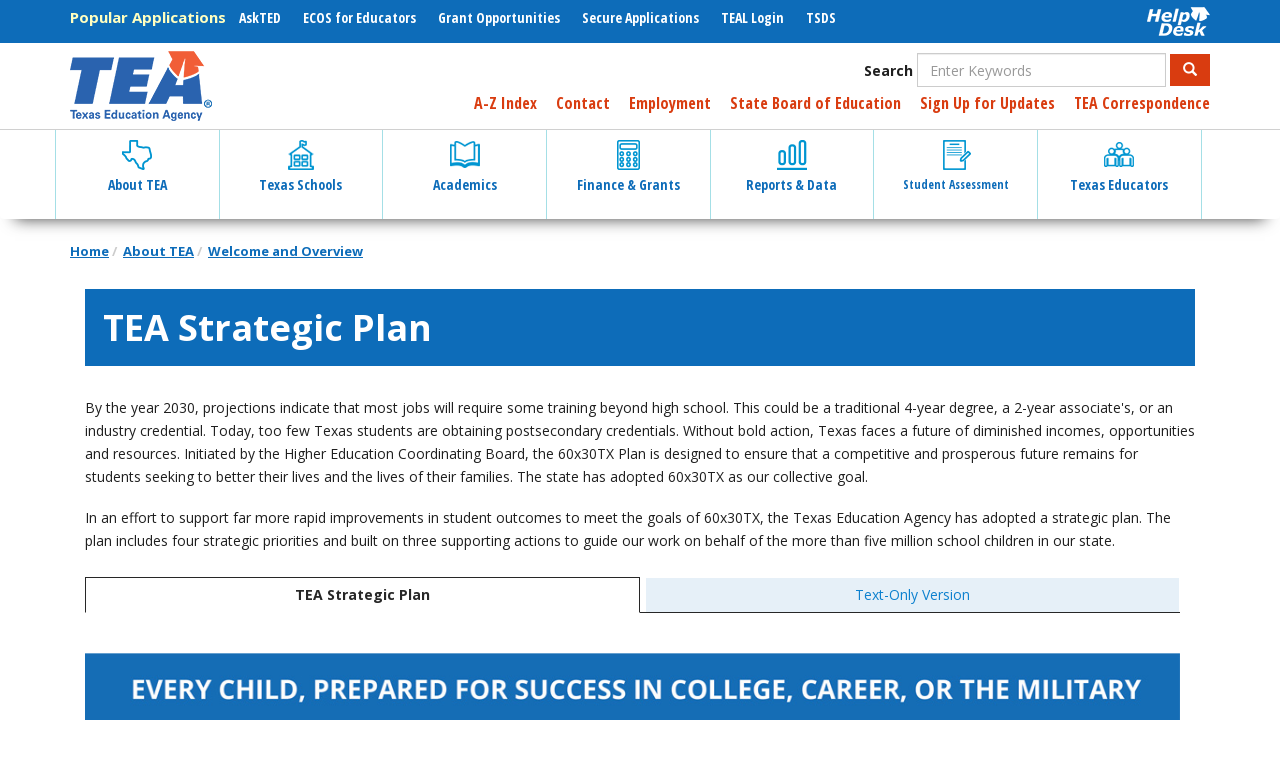

--- FILE ---
content_type: text/html; charset=UTF-8
request_url: https://tea.texas.gov/about-tea/welcome-and-overview/tea-strategic-plan
body_size: 23230
content:
<!DOCTYPE html>
<html  lang="en" dir="ltr" prefix="content: http://purl.org/rss/1.0/modules/content/  dc: http://purl.org/dc/terms/  foaf: http://xmlns.com/foaf/0.1/  og: http://ogp.me/ns#  rdfs: http://www.w3.org/2000/01/rdf-schema#  schema: http://schema.org/  sioc: http://rdfs.org/sioc/ns#  sioct: http://rdfs.org/sioc/types#  skos: http://www.w3.org/2004/02/skos/core#  xsd: http://www.w3.org/2001/XMLSchema# ">
  <head>
    <meta charset="utf-8" />
<script async src="https://www.googletagmanager.com/gtag/js?id=UA-56456935-1"></script>
<script>window.dataLayer = window.dataLayer || [];function gtag(){dataLayer.push(arguments)};gtag("js", new Date());gtag("set", "developer_id.dMDhkMT", true);gtag("config", "UA-56456935-1", {"groups":"default","anonymize_ip":true,"page_placeholder":"PLACEHOLDER_page_path","allow_ad_personalization_signals":false});gtag("config", "G-385761214", {"groups":"default","page_placeholder":"PLACEHOLDER_page_location","allow_ad_personalization_signals":false});</script>
<link rel="canonical" href="https://tea.texas.gov/about-tea/welcome-and-overview/tea-strategic-plan" />
<meta name="dcterms.title" content="TEA Strategic Plan" />
<meta name="dcterms.creator" content="Texas Education Agency" />
<meta name="dcterms.description" content="Strategic Plan 2009 2013 FISCAL YEARS 2009 2013 Strategic Plan Previous Strategic Plans and Custopmer Satisfaction Surveys Archived Strategic Plans and Customer Satisfaction Surveys For more information about these documents, please contact Texas Education Agency Division for Planning &amp; Evaluation" />
<meta name="dcterms.publisher" content="Texas Education Agency" />
<meta name="dcterms.date" content="2024-08-30T14:38:46-05:00" />
<meta name="dcterms.format" content="text/html" />
<meta name="dcterms.identifier" content="103485" />
<meta name="dcterms.language" content="en-US" />
<meta name="Generator" content="Drupal 10 (https://www.drupal.org)" />
<meta name="MobileOptimized" content="width" />
<meta name="HandheldFriendly" content="true" />
<meta name="viewport" content="width=device-width, initial-scale=1.0" />
<link rel="icon" href="/sites/default/files/TEAfavicon.ico" type="image/vnd.microsoft.icon" />
<link rel="alternate" hreflang="en" href="https://tea.texas.gov/about-tea/welcome-and-overview/tea-strategic-plan" />

    <title>TEA Strategic Plan | Texas Education Agency</title>
    <link rel="stylesheet" media="all" href="/core/assets/vendor/jquery.ui/themes/base/core.css?t9op9g" />
<link rel="stylesheet" media="all" href="/core/assets/vendor/jquery.ui/themes/base/controlgroup.css?t9op9g" />
<link rel="stylesheet" media="all" href="/core/assets/vendor/jquery.ui/themes/base/checkboxradio.css?t9op9g" />
<link rel="stylesheet" media="all" href="/core/assets/vendor/jquery.ui/themes/base/resizable.css?t9op9g" />
<link rel="stylesheet" media="all" href="/core/assets/vendor/jquery.ui/themes/base/button.css?t9op9g" />
<link rel="stylesheet" media="all" href="/core/assets/vendor/jquery.ui/themes/base/dialog.css?t9op9g" />
<link rel="stylesheet" media="all" href="/core/misc/components/progress.module.css?t9op9g" />
<link rel="stylesheet" media="all" href="/core/misc/components/ajax-progress.module.css?t9op9g" />
<link rel="stylesheet" media="all" href="/core/modules/system/css/components/align.module.css?t9op9g" />
<link rel="stylesheet" media="all" href="/core/modules/system/css/components/fieldgroup.module.css?t9op9g" />
<link rel="stylesheet" media="all" href="/core/modules/system/css/components/container-inline.module.css?t9op9g" />
<link rel="stylesheet" media="all" href="/core/modules/system/css/components/clearfix.module.css?t9op9g" />
<link rel="stylesheet" media="all" href="/core/modules/system/css/components/details.module.css?t9op9g" />
<link rel="stylesheet" media="all" href="/core/modules/system/css/components/hidden.module.css?t9op9g" />
<link rel="stylesheet" media="all" href="/core/modules/system/css/components/item-list.module.css?t9op9g" />
<link rel="stylesheet" media="all" href="/core/modules/system/css/components/js.module.css?t9op9g" />
<link rel="stylesheet" media="all" href="/core/modules/system/css/components/nowrap.module.css?t9op9g" />
<link rel="stylesheet" media="all" href="/core/modules/system/css/components/position-container.module.css?t9op9g" />
<link rel="stylesheet" media="all" href="/core/modules/system/css/components/reset-appearance.module.css?t9op9g" />
<link rel="stylesheet" media="all" href="/core/modules/system/css/components/resize.module.css?t9op9g" />
<link rel="stylesheet" media="all" href="/core/modules/system/css/components/system-status-counter.css?t9op9g" />
<link rel="stylesheet" media="all" href="/core/modules/system/css/components/system-status-report-counters.css?t9op9g" />
<link rel="stylesheet" media="all" href="/core/modules/system/css/components/system-status-report-general-info.css?t9op9g" />
<link rel="stylesheet" media="all" href="/core/modules/system/css/components/tablesort.module.css?t9op9g" />
<link rel="stylesheet" media="all" href="/modules/contrib/bootstrap_paragraphs/css/bootstrap-paragraphs.min.css?t9op9g" />
<link rel="stylesheet" media="all" href="/modules/contrib/bootstrap_paragraphs/css/bootstrap-paragraphs-columns.min.css?t9op9g" />
<link rel="stylesheet" media="all" href="/modules/contrib/bootstrap_paragraphs/css/bootstrap-paragraphs-colors.min.css?t9op9g" />
<link rel="stylesheet" media="all" href="/modules/contrib/bootstrap_paragraphs/css/bootstrap-paragraphs-tabs.min.css?t9op9g" />
<link rel="stylesheet" media="all" href="/modules/contrib/jquery_ui/assets/vendor/jquery.ui/themes/base/core.css?t9op9g" />
<link rel="stylesheet" media="all" href="/core/modules/ckeditor5/css/ckeditor5.dialog.fix.css?t9op9g" />
<link rel="stylesheet" media="all" href="/modules/contrib/entity_browser/css/entity_browser.modal.css?t9op9g" />
<link rel="stylesheet" media="all" href="/core/assets/vendor/jquery.ui/themes/base/theme.css?t9op9g" />
<link rel="stylesheet" media="all" href="/modules/contrib/jquery_ui/assets/vendor/jquery.ui/themes/base/theme.css?t9op9g" />
<link rel="stylesheet" media="all" href="/modules/contrib/ds/css/ds-2col-fluid.css?t9op9g" />
<link rel="stylesheet" media="all" href="/modules/contrib/extlink/css/extlink.css?t9op9g" />
<link rel="stylesheet" media="all" href="https://use.fontawesome.com/releases/v5.8.2/css/all.css" />
<link rel="stylesheet" media="all" href="https://use.fontawesome.com/releases/v5.8.2/css/v4-shims.css" />
<link rel="stylesheet" media="all" href="/modules/contrib/paragraphs/css/paragraphs.unpublished.css?t9op9g" />
<link rel="stylesheet" media="all" href="/modules/contrib/webform/modules/webform_bootstrap/css/webform_bootstrap.css?t9op9g" />
<link rel="stylesheet" media="all" href="https://cdn.jsdelivr.net/npm/entreprise7pro-bootstrap@3.4.5/dist/css/bootstrap.css" integrity="sha256-ELMm3N0LFs70wt2mEb6CfdACbbJQfLmVHKLV/edLhNY=" crossorigin="anonymous" />
<link rel="stylesheet" media="all" href="https://cdn.jsdelivr.net/npm/@unicorn-fail/drupal-bootstrap-styles@0.0.2/dist/3.1.1/7.x-3.x/drupal-bootstrap.css" integrity="sha512-ys0R7vWvMqi0PjJvf7827YdAhjeAfzLA3DHX0gE/sPUYqbN/sxO6JFzZLvc/wazhj5utAy7rECg1qXQKIEZOfA==" crossorigin="anonymous" />
<link rel="stylesheet" media="all" href="https://cdn.jsdelivr.net/npm/@unicorn-fail/drupal-bootstrap-styles@0.0.2/dist/3.1.1/8.x-3.x/drupal-bootstrap.css" integrity="sha512-ixuOBF5SPFLXivQ0U4/J9sQbZ7ZjmBzciWMBNUEudf6sUJ6ph2zwkpFkoUrB0oUy37lxP4byyHasSpA4rZJSKg==" crossorigin="anonymous" />
<link rel="stylesheet" media="all" href="https://cdn.jsdelivr.net/npm/@unicorn-fail/drupal-bootstrap-styles@0.0.2/dist/3.2.0/7.x-3.x/drupal-bootstrap.css" integrity="sha512-MiCziWBODHzeWsTWg4TMsfyWWoMltpBKnf5Pf5QUH9CXKIVeGpEsHZZ4NiWaJdgqpDzU/ahNWaW80U1ZX99eKw==" crossorigin="anonymous" />
<link rel="stylesheet" media="all" href="https://cdn.jsdelivr.net/npm/@unicorn-fail/drupal-bootstrap-styles@0.0.2/dist/3.2.0/8.x-3.x/drupal-bootstrap.css" integrity="sha512-US+XMOdYSqB2lE8RSbDjBb/r6eTTAv7ydpztf8B7hIWSlwvzQDdaAGun5M4a6GRjCz+BIZ6G43l+UolR+gfLFQ==" crossorigin="anonymous" />
<link rel="stylesheet" media="all" href="https://cdn.jsdelivr.net/npm/@unicorn-fail/drupal-bootstrap-styles@0.0.2/dist/3.3.1/7.x-3.x/drupal-bootstrap.css" integrity="sha512-3gQUt+MI1o8v7eEveRmZzYx6fsIUJ6bRfBLMaUTzdmNQ/1vTWLpNPf13Tcrf7gQ9iHy9A9QjXKxRGoXEeiQnPA==" crossorigin="anonymous" />
<link rel="stylesheet" media="all" href="https://cdn.jsdelivr.net/npm/@unicorn-fail/drupal-bootstrap-styles@0.0.2/dist/3.3.1/8.x-3.x/drupal-bootstrap.css" integrity="sha512-AwNfHm/YKv4l+2rhi0JPat+4xVObtH6WDxFpUnGXkkNEds3OSnCNBSL9Ygd/jQj1QkmHgod9F5seqLErhbQ6/Q==" crossorigin="anonymous" />
<link rel="stylesheet" media="all" href="https://cdn.jsdelivr.net/npm/@unicorn-fail/drupal-bootstrap-styles@0.0.2/dist/3.4.0/8.x-3.x/drupal-bootstrap.css" integrity="sha512-j4mdyNbQqqp+6Q/HtootpbGoc2ZX0C/ktbXnauPFEz7A457PB6le79qasOBVcrSrOBtGAm0aVU2SOKFzBl6RhA==" crossorigin="anonymous" />
<link rel="stylesheet" media="all" href="/modules/contrib/jquery_ui/assets/vendor/jquery.ui/themes/base/draggable.css?t9op9g" />
<link rel="stylesheet" media="all" href="/modules/contrib/jquery_ui/assets/vendor/jquery.ui/themes/base/resizable.css?t9op9g" />
<link rel="stylesheet" media="all" href="/themes/custom/tea/css/style.css?t9op9g" />
<link rel="stylesheet" media="all" href="/themes/custom/tea/bootstrap-5-backport/dist/css/bootstrap-backport.min.css?t9op9g" />
<link rel="stylesheet" media="all" href="/themes/custom/tea/css/custom.css?t9op9g" />
<link rel="stylesheet" media="print" href="/themes/custom/tea/css/print.css?t9op9g" />

    
  </head>
  <body class="path-node page-node-type-interiorpage has-glyphicons">
    <a href="#main-content" class="visually-hidden focusable skip-link">
      Skip to main content
    </a>
    
      <div class="dialog-off-canvas-main-canvas" data-off-canvas-main-canvas>
    
      <div id="quick-nav" class="clearfix" role="navigation">
      <div class="container">
          <div class="region region-quick-nav">
    <section id="block-helpdesk" class="pull-right block block-block-content block-block-content7ed1d9ae-0a58-41fc-bddc-0dc2f966114c clearfix" data-block-plugin-id="block_content:7ed1d9ae-0a58-41fc-bddc-0dc2f966114c">
  
    

      
            <div class="field field--name-body field--type-text-with-summary field--label-hidden field--item"><a href="https://helpdesk.tea.texas.gov/" style="padding: 5px 0">
  <div alt="Help Desk" data-embed-button="media_browser" data-entity-embed-display="media_image" data-entity-embed-display-settings="{&quot;image_style&quot;:&quot;&quot;,&quot;image_link&quot;:&quot;&quot;}" data-entity-type="media" data-entity-uuid="90913be8-808d-4ef0-adec-4babc5375c3d" data-langcode="en" title="Help Desk" class="embedded-entity">  <img loading="lazy" src="/sites/default/files/2019-06/helpdeskwhite.png" alt="Help Desk" title="Help Desk" typeof="foaf:Image" class="img-responsive">

</div>

</a></div>
      
  </section>


<nav role="navigation" aria-labelledby="block-megamenu-menu" id="block-megamenu" data-block-plugin-id="menu_block:main">
            
  <h2 class="visually-hidden" id="block-megamenu-menu">Mega Menu</h2>
  

        
      
    <ul class="menu menu--main nav navbar-nav">
                      
            <li class="dropdown expanded accessible-megamenu-top-nav-item active active-trail first">
                                                            
                        <a href="/about-tea" aria-haspopup="true" aria-expanded="false" class="active-trail" data-drupal-link-system-path="node/106447"><span class="icon"></span> About TEA </a>
                        
    <ul class="dropdown-menu">
                      
              <div class="accessible-megamenu-panel">
            <li class="active active-trail first">
                                
                        <a href="/about-tea/welcome-and-overview" class="active-trail" data-drupal-link-system-path="node/106207">Welcome &amp; Overview</a>
              </li>
              </div>
                            
              <div class="accessible-megamenu-panel">
            <li>
                                
                        <a href="/about-tea/agency-finances" data-drupal-link-system-path="node/106205">Agency Finances</a>
              </li>
              </div>
                            
              <div class="accessible-megamenu-panel">
            <li>
                                
                        <a href="/about-tea/contact-us" data-drupal-link-system-path="node/106394">Contact Us</a>
              </li>
              </div>
                            
              <div class="accessible-megamenu-panel">
            <li>
                                
                        <a href="/about-tea/laws-and-rules" data-drupal-link-system-path="node/106275">Laws &amp; Rules</a>
              </li>
              </div>
                            
              <div class="accessible-megamenu-panel">
            <li>
                                
                        <a href="/about-tea/leadership" data-drupal-link-system-path="node/106458">Leadership</a>
              </li>
              </div>
                            
              <div class="accessible-megamenu-panel">
            <li>
                                
                        <a href="/about-tea/government-relations-and-legal/government-relations-office-of-the-general-counsel" data-drupal-link-system-path="node/106274">Government Relations &amp; Legal</a>
              </li>
              </div>
                            
              <div class="accessible-megamenu-panel">
            <li>
                                
                        <a href="/about-tea/news-and-multimedia" data-drupal-link-system-path="node/106206">News &amp; Multimedia</a>
              </li>
              </div>
                            
              <div class="accessible-megamenu-panel">
            <li class="last">
                                
                        <a href="/about-tea/other-services" data-drupal-link-system-path="node/106267">Other Services</a>
              </li>
              </div>
              </ul>
  
              </li>
                            
            <li class="dropdown expanded accessible-megamenu-top-nav-item">
                                                            
                        <a href="/texas-schools" aria-haspopup="true" aria-expanded="false" data-drupal-link-system-path="node/106465"><span class="icon"></span> Texas Schools </a>
                        
    <ul class="dropdown-menu">
                      
              <div class="accessible-megamenu-panel">
            <li class="first">
                                
                        <a href="/texas-schools/general-information" data-drupal-link-system-path="node/106237">General Information</a>
              </li>
              </div>
                            
              <div class="accessible-megamenu-panel">
            <li>
                                
                        <a href="/texas-schools/accountability" data-drupal-link-system-path="node/106388">Accountability</a>
              </li>
              </div>
                            
              <div class="accessible-megamenu-panel">
            <li>
                                
                        <a href="/texas-schools/texas-schools-charter-schools/charter-schools" data-drupal-link-system-path="node/106232">Charter Schools</a>
              </li>
              </div>
                            
              <div class="accessible-megamenu-panel">
            <li>
                                
                        <a href="/texas-schools/district-initiatives" data-drupal-link-system-path="node/106233">District Initiatives</a>
              </li>
              </div>
                            
              <div class="accessible-megamenu-panel">
            <li>
                                
                        <a href="/texas-schools/health-safety-discipline" data-drupal-link-system-path="node/106238">Health, Safety, &amp; Discipline</a>
              </li>
              </div>
                            
              <div class="accessible-megamenu-panel">
            <li>
                                
                        <a href="/texas-schools/school-boards" data-drupal-link-system-path="node/106216">School Boards</a>
              </li>
              </div>
                            
              <div class="accessible-megamenu-panel">
            <li>
                                
                        <a href="/texas-schools/support-for-at-risk-schools-and-students" data-drupal-link-system-path="node/106251">Support for At-Risk Schools &amp; Students</a>
              </li>
              </div>
                            
              <div class="accessible-megamenu-panel">
            <li class="last">
                                
                        <a href="/texas-schools/waivers" data-drupal-link-system-path="node/106239">Waivers</a>
              </li>
              </div>
              </ul>
  
              </li>
                            
            <li class="dropdown expanded accessible-megamenu-top-nav-item">
                                                            
                        <a href="/academics" aria-haspopup="true" aria-expanded="false" data-drupal-link-system-path="node/106399"><span class="icon"></span> Academics </a>
                        
    <ul class="dropdown-menu">
                      
              <div class="accessible-megamenu-panel">
            <li class="first">
                                
                        <a href="/academics/college-career-and-military-prep" data-drupal-link-system-path="node/106278">College, Career, &amp; Military Prep</a>
              </li>
              </div>
                            
              <div class="accessible-megamenu-panel">
            <li>
                                
                        <a href="/academics/curriculum-standards" data-drupal-link-system-path="node/106208">Curriculum Standards</a>
              </li>
              </div>
                            
              <div class="accessible-megamenu-panel">
            <li>
                                
                        <a href="/academics/early-childhood-education" data-drupal-link-system-path="node/106202">Early Childhood Education</a>
              </li>
              </div>
                            
              <div class="accessible-megamenu-panel">
            <li>
                                
                        <a href="/academics/graduation-information" data-drupal-link-system-path="node/106209">Graduation Information</a>
              </li>
              </div>
                            
              <div class="accessible-megamenu-panel">
            <li>
                                
                        <a href="/academics/instructional-materials" data-drupal-link-system-path="node/106404">Instructional Materials</a>
              </li>
              </div>
                            
              <div class="accessible-megamenu-panel">
            <li>
                                
                        <a href="/academics/learning-support-and-programs" data-drupal-link-system-path="node/106352">Learning Support and Programs</a>
              </li>
              </div>
                            
              <div class="accessible-megamenu-panel">
            <li>
                                
                        <a href="/academics/special-student-populations/special-populations" data-drupal-link-system-path="node/106265">Special Populations</a>
              </li>
              </div>
                            
              <div class="accessible-megamenu-panel">
            <li class="last">
                                
                        <a href="/academics/subject-areas" data-drupal-link-system-path="node/106506">Subject Areas</a>
              </li>
              </div>
              </ul>
  
              </li>
                            
            <li class="dropdown expanded accessible-megamenu-top-nav-item">
                                                            
                        <a href="/finance-and-grants" aria-haspopup="true" aria-expanded="false" data-drupal-link-system-path="node/106390"><span class="icon"></span> Finance &amp; Grants </a>
                        
    <ul class="dropdown-menu">
                      
              <div class="accessible-megamenu-panel">
            <li class="first">
                                
                        <a href="/finance-and-grants/financial-compliance" data-drupal-link-system-path="node/106213">Financial Compliance</a>
              </li>
              </div>
                            
              <div class="accessible-megamenu-panel">
            <li>
                                
                        <a href="/finance-and-grants/grants" data-drupal-link-system-path="node/106492">Grants</a>
              </li>
              </div>
                            
              <div class="accessible-megamenu-panel">
            <li class="last">
                                
                        <a href="/finance-and-grants/state-funding" data-drupal-link-system-path="node/106561">State Funding</a>
              </li>
              </div>
              </ul>
  
              </li>
                            
            <li class="dropdown expanded accessible-megamenu-top-nav-item">
                                                            
                        <a href="/reports-and-data" aria-haspopup="true" aria-expanded="false" data-drupal-link-system-path="node/106378"><span class="icon"></span> Reports &amp; Data </a>
                        
    <ul class="dropdown-menu">
                      
              <div class="accessible-megamenu-panel">
            <li class="first">
                                
                        <a href="/reports-and-data/data-submission" data-drupal-link-system-path="node/106218">Data Submission</a>
              </li>
              </div>
                            
              <div class="accessible-megamenu-panel">
            <li>
                                
                        <a href="/reports-and-data/educator-data" data-drupal-link-system-path="node/106219">Educator Data</a>
              </li>
              </div>
                            
              <div class="accessible-megamenu-panel">
            <li>
                                
                        <a href="/reports-and-data/financial-reports" data-drupal-link-system-path="node/106220">Financial Reports</a>
              </li>
              </div>
                            
              <div class="accessible-megamenu-panel">
            <li>
                                
                        <a href="/reports-and-data/legislative-reports/legislative-information" data-drupal-link-system-path="node/106221">Legislative Information</a>
              </li>
              </div>
                            
              <div class="accessible-megamenu-panel">
            <li>
                                
                        <a href="/reports-and-data/program-evaluations" data-drupal-link-system-path="node/106539">Program Evaluations</a>
              </li>
              </div>
                            
              <div class="accessible-megamenu-panel">
            <li>
                                
                        <a href="/reports-and-data/school-data" data-drupal-link-system-path="node/106222">School Data</a>
              </li>
              </div>
                            
              <div class="accessible-megamenu-panel">
            <li>
                                
                        <a href="/reports-and-data/school-performance" data-drupal-link-system-path="node/106223">School Performance</a>
              </li>
              </div>
                            
              <div class="accessible-megamenu-panel">
            <li class="last">
                                
                        <a href="/reports-and-data/student-data" data-drupal-link-system-path="node/106224">Student Data</a>
              </li>
              </div>
              </ul>
  
              </li>
                            
            <li class="dropdown expanded accessible-megamenu-top-nav-item">
                                                            
                        <a href="/student-assessment" aria-haspopup="true" aria-expanded="false" data-drupal-link-system-path="node/106227"><span class="icon"></span> Student Assessment </a>
                        
    <ul class="dropdown-menu">
                      
              <div class="accessible-megamenu-panel">
            <li class="first">
                                
                        <a href="/student-assessment/student-assessment-overview" data-drupal-link-system-path="node/106441">Student Assessment Overview</a>
              </li>
              </div>
                            
              <div class="accessible-megamenu-panel">
            <li>
                                
                        <a href="/student-assessment/assessment-initiatives" data-drupal-link-system-path="node/676166">Assessment Initiatives</a>
              </li>
              </div>
                            
              <div class="accessible-megamenu-panel">
            <li>
                                
                        <a href="/student-assessment/certificate-of-high-school-equivalency" data-drupal-link-system-path="node/106362">Certificate of High School Equivalency (TxCHSE)</a>
              </li>
              </div>
                            
              <div class="accessible-megamenu-panel">
            <li class="last">
                                
                        <a href="/student-assessment/monitoring-and-interventions" data-drupal-link-system-path="node/106346">Monitoring &amp; Interventions</a>
              </li>
              </div>
              </ul>
  
              </li>
                            
            <li class="dropdown expanded accessible-megamenu-top-nav-item last">
                                                            
                        <a href="/texas-educators" aria-haspopup="true" aria-expanded="false" data-drupal-link-system-path="node/106464"><span class="icon"></span> Texas Educators </a>
                        
    <ul class="dropdown-menu">
                      
              <div class="accessible-megamenu-panel">
            <li class="first">
                                
                        <a href="/texas-educators/aligned-frameworks" data-drupal-link-system-path="node/2042466">Aligned Frameworks</a>
              </li>
              </div>
                            
              <div class="accessible-megamenu-panel">
            <li>
                                
                        <a href="/texas-educators/certification" data-drupal-link-system-path="node/106312">Certification</a>
              </li>
              </div>
                            
              <div class="accessible-megamenu-panel">
            <li>
                                
                        <a href="/texas-educators/educator-evaluation-and-support-system" data-drupal-link-system-path="node/106403">Educator Evaluation and Support System</a>
              </li>
              </div>
                            
              <div class="accessible-megamenu-panel">
            <li>
                                
                        <a href="/texas-educators/educator-initiatives-and-performance/educator-initiatives" data-drupal-link-system-path="node/106402">Educator Initiatives</a>
              </li>
              </div>
                            
              <div class="accessible-megamenu-panel">
            <li>
                                
                        <a href="/texas-educators/investigations" data-drupal-link-system-path="node/106234">Investigations</a>
              </li>
              </div>
                            
              <div class="accessible-megamenu-panel">
            <li>
                                
                        <a href="/texas-educators/preparation-and-continuing-education" data-drupal-link-system-path="node/106235">Preparation and Continuing Education</a>
              </li>
              </div>
                            
              <div class="accessible-megamenu-panel">
            <li>
                                
                        <a href="/texas-educators/salary-and-service-record" data-drupal-link-system-path="node/106236">Salary and Service Record</a>
              </li>
              </div>
                            
              <div class="accessible-megamenu-panel">
            <li class="last">
                                
                        <a href="/texas-educators/superintendents" data-drupal-link-system-path="node/1211781">Superintendent Resources and Guidance</a>
              </li>
              </div>
              </ul>
  
              </li>
              </ul>
  

  </nav>

<nav role="navigation" aria-labelledby="block-popularapplications-menu" id="block-popularapplications" data-block-plugin-id="system_menu_block:popular-applications">
      
  <h2 id="block-popularapplications-menu">Popular Applications</h2>
  

        
      
    <ul class="menu menu--popular-applications nav">
                      
            <li class="first">
                                
                                          <a href="https://tea.texas.gov/AskTED"><span class="icon"></span> AskTED </a>
              </li>
                            
            <li>
                                
                                          <a href="/Texas_Educators/Certification/Educator_Certification_Online_System"><span class="icon"></span> ECOS for Educators </a>
              </li>
                            
            <li>
                                
                                          <a href="https://tea.texas.gov/GrantOpportunities"><span class="icon"></span> Grant Opportunities </a>
              </li>
                            
            <li>
                                
                                          <a href="/About_TEA/Other_Services/Secure_Applications/TEA__Secure_Applications_Information"><span class="icon"></span> Secure Applications </a>
              </li>
                            
            <li>
                                
                                          <a href="https://tealprod.tea.state.tx.us/"><span class="icon"></span> TEAL Login  </a>
              </li>
                            
            <li class="last">
                                
                                          <a href="https://www.texasstudentdatasystem.org/"><span class="icon"></span> TSDS </a>
              </li>
              </ul>
  

  </nav>

  </div>

      </div>
      <div id="mobile-menus">
        <div class="main">
        <div class="hamburger"></div>
        <div class="text">Menu</div>
        </div>
        <div class="applications">
        <div class="text">Applications</div>
        <div class="hamburger"></div>
        </div>
      </div>
    </div>
  
      <div id="header" role="heading">
      <div class="container">
          <div class="region region-header">
          <a class="logo navbar-btn pull-left" href="/" title="Home" rel="home">
      <img src="/sites/default/files/tea-logo-header-2_0.png" alt="Home" />
    </a>
      <section class="views-exposed-form pull-right block block-views block-views-exposed-filter-blockacquia-search-page clearfix" data-drupal-selector="views-exposed-form-acquia-search-page" id="block-exposedformacquia-searchpage" data-block-plugin-id="views_exposed_filter_block:acquia_search-page">
  
    

      <form action="/search" method="get" id="views-exposed-form-acquia-search-page" accept-charset="UTF-8">
  <div class="form--inline form-inline clearfix">
  <div class="form-item js-form-item form-type-textfield js-form-type-textfield form-item-s js-form-item-s form-group">
      <label for="edit-s" class="control-label">Search</label>
  
  
  <input placeholder="Enter Keywords" data-drupal-selector="edit-s" class="form-text form-control" type="text" id="edit-s" name="s" value="" size="30" maxlength="128" />

  
  
  </div>
<div data-drupal-selector="edit-actions" class="form-actions form-group js-form-wrapper form-wrapper" id="edit-actions"><button data-drupal-selector="edit-submit-acquia-search" class="button js-form-submit form-submit btn-primary btn icon-before" type="submit" id="edit-submit-acquia-search" value="Search"><span class="icon glyphicon glyphicon-search" aria-hidden="true"></span>
Search</button></div>

</div>

</form>

  </section>


<nav role="navigation" aria-labelledby="block-utility-menu" id="block-utility" class="pull-right" data-block-plugin-id="system_menu_block:utility">
            
  <h2 class="visually-hidden" id="block-utility-menu">Utility</h2>
  

        
      
    <ul class="menu menu--utility nav">
                      
            <li class="first">
                                
                                          <a href="/about-tea/welcome-and-overview/a-z-index" data-drupal-link-system-path="node/106424"><span class="icon"></span> A-Z Index </a>
              </li>
                            
            <li>
                                
                                          <a href="/about-tea/contact-us" data-drupal-link-system-path="node/106394"><span class="icon"></span> Contact </a>
              </li>
                            
            <li>
                                
                                          <a href="/About_TEA/Welcome_and_Overview/Employment/Employment_at_TEA/"><span class="icon"></span> Employment </a>
              </li>
                            
            <li>
                                
                                          <a href="https://sboe.texas.gov"><span class="icon"></span> State Board of Education </a>
              </li>
                            
            <li>
                                
                                          <a href="https://public.govdelivery.com/accounts/TXTEA/subscriber/new"><span class="icon"></span> Sign Up for Updates </a>
              </li>
                            
            <li class="last">
                                
                                          <a href="/taa-letters"><span class="icon"></span> TEA Correspondence </a>
              </li>
              </ul>
  

  </nav>

  </div>

      </div>
    </div>
  
          <header class="navbar navbar-default" id="navbar" role="banner">
      <div class="container">
        <div class="navbar-header">
          
                                <button type="button" class="navbar-toggle" data-toggle="collapse" data-target="#navbar-collapse">
              <span class="sr-only">Toggle navigation</span>
              <span class="icon-bar"></span>
              <span class="icon-bar"></span>
              <span class="icon-bar"></span>
            </button>
                  </div>

                          <div id="navbar-collapse" class="navbar-collapse collapse">
              <div class="region region-navigation-collapsible">
    
<nav role="navigation" aria-labelledby="block-tea-main-menu-menu" id="block-tea-main-menu" data-block-plugin-id="system_menu_block:main">
            
  <h2 class="visually-hidden" id="block-tea-main-menu-menu">Main navigation</h2>
  

        
      
    <ul class="menu menu--main nav navbar-nav">
                      
            <li class="dropdown expanded accessible-megamenu-top-nav-item active active-trail first">
                                                            
                        <a href="/about-tea" aria-haspopup="true" aria-expanded="false" class="active-trail" data-drupal-link-system-path="node/106447"><span class="icon"></span> About TEA </a>
                        
    <ul class="dropdown-menu">
                      
              <div class="accessible-megamenu-panel">
            <li class="dropdown expanded accessible-megamenu-panel-group active active-trail first">
                                                            
                        <a href="/about-tea/welcome-and-overview" aria-haspopup="false" aria-expanded="true" class="active-trail" data-drupal-link-system-path="node/106207"> Welcome &amp; Overview </a>
                        
    <ul class="dropdown-menu">
                      
            <li class="first">
                                
                        <a href="/about-tea/welcome-and-overview/a-z-index" data-drupal-link-system-path="node/106424">A-Z Index</a>
              </li>
                            
            <li class="active active-trail">
                                
                        <a href="/about-tea/welcome-and-overview/tea-strategic-plan" class="active-trail is-active" data-drupal-link-system-path="node/103485" aria-current="page">Strategic Plan</a>
              </li>
                            
            <li>
                                
                        <a href="/about-tea/welcome-and-overview/calendars" data-drupal-link-system-path="node/103327">Calendars</a>
              </li>
                            
            <li>
                                
                        <a href="/about-tea/welcome-and-overview/employment" data-drupal-link-system-path="node/103258">Employment</a>
              </li>
                            
            <li class="last">
                                
                        <a href="/about-tea/glossary-of-acronyms" data-drupal-link-system-path="node/106455">Glossary of Acronyms</a>
              </li>
              </ul>
  
              </li>
              </div>
                            
              <div class="accessible-megamenu-panel">
            <li class="dropdown expanded accessible-megamenu-panel-group">
                                                            
                        <a href="/about-tea/agency-finances" aria-haspopup="false" aria-expanded="true" data-drupal-link-system-path="node/106205"> Agency Finances </a>
                        
    <ul class="dropdown-menu">
                      
            <li class="first">
                                
                        <a href="/about-tea/agency-finances/contracts-and-purchasing" data-drupal-link-system-path="node/106256">Contracts and Purchasing</a>
              </li>
                            
            <li class="last">
                                
                        <a href="/about-tea/agency-finances/legislative-appropriations-request" data-drupal-link-system-path="node/104188">Legislative Appropriations Request</a>
              </li>
              </ul>
  
              </li>
              </div>
                            
              <div class="accessible-megamenu-panel">
            <li class="dropdown expanded accessible-megamenu-panel-group">
                                                            
                        <a href="/about-tea/contact-us" aria-haspopup="false" aria-expanded="true" data-drupal-link-system-path="node/106394"> Contact Us </a>
                        
    <ul class="dropdown-menu">
                      
            <li class="first">
                                
                        <a href="/about-tea/contact-us/general-education-complaints" data-drupal-link-system-path="node/106451">General Education Complaints</a>
              </li>
                            
            <li>
                                
                        <a href="/about-tea/contact-us/tea-divisions-and-areas" data-drupal-link-system-path="node/106454">Divisions Directory</a>
              </li>
                            
            <li>
                                
                        <a href="/about-tea/contact-us/general-inquiry/equal-educational-opportunity" data-drupal-link-system-path="node/103723">Equal Educational Opportunity</a>
              </li>
                            
            <li>
                                
                        <a href="/about-tea/contact-us/general-inquiry" data-drupal-link-system-path="node/106420">General Inquiry</a>
              </li>
                            
            <li class="last">
                                
                        <a href="/staff-directory/">Staff Directory</a>
              </li>
              </ul>
  
              </li>
              </div>
                            
              <div class="accessible-megamenu-panel">
            <li class="dropdown expanded accessible-megamenu-panel-group">
                                                            
                        <a href="/about-tea/laws-and-rules" aria-haspopup="false" aria-expanded="true" data-drupal-link-system-path="node/106275"> Laws &amp; Rules </a>
                        
    <ul class="dropdown-menu">
                      
            <li class="first">
                                
                        <a href="/about-tea/laws-and-rules/commissioner-rules-tac" data-drupal-link-system-path="node/105749">Commissioner Rules (TAC)</a>
              </li>
                            
            <li>
                                
                        <a href="/about-tea/laws-and-rules/sbec-rules-tac" data-drupal-link-system-path="node/104062">SBEC Rules (TAC)</a>
              </li>
                            
            <li>
                                
                        <a href="/about-tea/laws-and-rules/sboe-rules-tac" data-drupal-link-system-path="node/103827">SBOE Rules (TAC)</a>
              </li>
                            
            <li class="last">
                                
                        <a href="/about-tea/laws-and-rules/essa" data-drupal-link-system-path="node/104175">Every Student Succeeds Act (ESSA)</a>
              </li>
              </ul>
  
              </li>
              </div>
                            
              <div class="accessible-megamenu-panel">
            <li class="dropdown expanded accessible-megamenu-panel-group">
                                                            
                        <a href="/about-tea/leadership" aria-haspopup="false" aria-expanded="true" data-drupal-link-system-path="node/106458"> Leadership </a>
                        
    <ul class="dropdown-menu">
                      
            <li class="first">
                                
                        <a href="/about-tea/leadership/commissioner/office-of-the-commissioner" data-drupal-link-system-path="node/106456">Office of the Commissioner</a>
              </li>
                            
            <li>
                                
                        <a href="/about-tea/leadership/deputy-commissioner/deputy-commissioners-of-education" data-drupal-link-system-path="node/106448">Deputy Commissioners</a>
              </li>
                            
            <li>
                                
                        <a href="https://sboe.texas.gov/">State Board of Education</a>
              </li>
                            
            <li class="last">
                                
                        <a href="/about-tea/leadership/state-board-for-educator-certification" data-drupal-link-system-path="node/106009">State Board for Educator Certification</a>
              </li>
              </ul>
  
              </li>
              </div>
                            
              <div class="accessible-megamenu-panel">
            <li class="dropdown expanded accessible-megamenu-panel-group">
                                                            
                        <a href="/about-tea/government-relations-and-legal/government-relations-office-of-the-general-counsel" aria-haspopup="false" aria-expanded="true" data-drupal-link-system-path="node/106274"> Government Relations &amp; Legal </a>
                        
    <ul class="dropdown-menu">
                      
            <li class="first">
                                
                        <a href="/about-tea/government-relations-and-legal/office-of-the-general-counsel" data-drupal-link-system-path="node/514956">Office of the General Counsel</a>
              </li>
                            
            <li>
                                
                        <a href="/about-tea/government-relations-and-legal/government-relations/89th-legislature-updates" data-drupal-link-system-path="node/2044086">89th Legislature Updates</a>
              </li>
                            
            <li>
                                
                        <a href="/about-tea/government-relations-and-legal/government-relations/86th-legislature-advisory-committees" data-drupal-link-system-path="node/109226">86th Legislature Advisory Committees</a>
              </li>
                            
            <li>
                                
                        <a href="/about-tea/government-relations-and-legal/government-relations/governmental-relations" data-drupal-link-system-path="node/106257">Governmental Relations</a>
              </li>
                            
            <li>
                                
                        <a href="/about-tea/government-relations-and-legal/hearings-and-appeals" data-drupal-link-system-path="node/103993">Hearings and Appeals</a>
              </li>
                            
            <li>
                                
                        <a href="/about-tea/government-relations-and-legal/government-relations/house-bill-3-86r" data-drupal-link-system-path="node/106575">House Bill 3 86(R)</a>
              </li>
                            
            <li>
                                
                        <a href="/about-tea/contact-us/public-information-requests" data-drupal-link-system-path="node/106395">Public Information</a>
              </li>
                            
            <li class="last">
                                
                        <a href="/about-tea/government-relations-and-legal/special-education-hearings/office-of-general-counsel-special-education" data-drupal-link-system-path="node/105991">Special Education Dispute Resolution</a>
              </li>
              </ul>
  
              </li>
              </div>
                            
              <div class="accessible-megamenu-panel">
            <li class="dropdown expanded accessible-megamenu-panel-group">
                                                            
                        <a href="/about-tea/news-and-multimedia" aria-haspopup="false" aria-expanded="true" data-drupal-link-system-path="node/106206"> News &amp; Multimedia </a>
                        
    <ul class="dropdown-menu">
                      
            <li class="first">
                                
                        <a href="/about-tea/news-and-multimedia/branding-standards" data-drupal-link-system-path="node/625406">Branding Standards</a>
              </li>
                            
            <li>
                                
                        <a href="/about-tea/news-and-multimedia/tea-news-releases" data-drupal-link-system-path="about-tea/news-and-multimedia/tea-news-releases">News Releases</a>
              </li>
                            
            <li class="last">
                                
                        <a href="/about-tea/news-and-multimedia/annual-reports" data-drupal-link-system-path="node/103583">Annual Reports</a>
              </li>
              </ul>
  
              </li>
              </div>
                            
              <div class="accessible-megamenu-panel">
            <li class="dropdown expanded accessible-megamenu-panel-group last">
                                                            
                        <a href="/about-tea/other-services" aria-haspopup="false" aria-expanded="true" data-drupal-link-system-path="node/106267"> Other Services </a>
                        
    <ul class="dropdown-menu">
                      
            <li class="first">
                                
                        <a href="/about-tea/other-services/education-service-centers" data-drupal-link-system-path="node/104231">Education Service Center Information</a>
              </li>
                            
            <li>
                                
                        <a href="/about-tea/other-services/mental-health/mental-health-and-behavioral-health" data-drupal-link-system-path="node/103495">Mental Health and Behavioral Health</a>
              </li>
                            
            <li class="last">
                                
                        <a href="/about-tea/other-services/weather-and-disaster/weather-and-disaster-information" data-drupal-link-system-path="node/103549">Weather and Disaster Information</a>
              </li>
              </ul>
  
              </li>
              </div>
              </ul>
  
              </li>
                            
            <li class="dropdown expanded accessible-megamenu-top-nav-item">
                                                            
                        <a href="/texas-schools" aria-haspopup="true" aria-expanded="false" data-drupal-link-system-path="node/106465"><span class="icon"></span> Texas Schools </a>
                        
    <ul class="dropdown-menu">
                      
              <div class="accessible-megamenu-panel">
            <li class="dropdown expanded accessible-megamenu-panel-group first">
                                                            
                        <a href="/texas-schools/general-information" aria-haspopup="false" aria-expanded="true" data-drupal-link-system-path="node/106237"> General Information </a>
                        
    <ul class="dropdown-menu">
                      
            <li class="first">
                                
                        <a href="https://txschools.gov/?view=schools&amp;lng=en">Finding a School for your Child</a>
              </li>
                            
            <li>
                                
                        <a href="/Texas_Schools/General_Information/Census_Block_Group_Tools">Census Block Group Tools</a>
              </li>
                            
            <li>
                                
                        <a href="https://tea.texas.gov/AskTED">District Directory (AskTED)</a>
              </li>
                            
            <li>
                                
                        <a href="/texas-schools/district-initiatives/districts-of-innovation" data-drupal-link-system-path="node/106446">Districts of Innovation</a>
              </li>
                            
            <li>
                                
                        <a href="/texas-schools/general-information/enroll-your-child" data-drupal-link-system-path="node/106272">Enroll Your Child</a>
              </li>
                            
            <li>
                                
                        <a href="/texas-schools/general-information/school-district-locator" data-drupal-link-system-path="node/103958">School District Locator</a>
              </li>
                            
            <li class="last">
                                
                        <a href="/texas-schools/general-information/student-fairness-in-feeding-act-resource-page" data-drupal-link-system-path="node/103330">Student Fairness Feeding Act</a>
              </li>
              </ul>
  
              </li>
              </div>
                            
              <div class="accessible-megamenu-panel">
            <li class="dropdown expanded accessible-megamenu-panel-group">
                                                            
                        <a href="/texas-schools/accountability" aria-haspopup="false" aria-expanded="true" data-drupal-link-system-path="node/106388"> Accountability </a>
                        
    <ul class="dropdown-menu">
                      
            <li class="first">
                                
                        <a href="/texas-schools/accountability/academic-accountability/a-f-accountability" data-drupal-link-system-path="node/106488">A–F Accountability</a>
              </li>
                            
            <li>
                                
                        <a href="/texas-schools/accountability/academic-accountability/performance-reporting" data-drupal-link-system-path="node/106385">Performance Reporting</a>
              </li>
                            
            <li>
                                
                        <a href="/texas-schools/accountability/accreditation/accreditation-status" data-drupal-link-system-path="node/106170">Accreditation Status</a>
              </li>
                            
            <li>
                                
                        <a href="/texas-schools/accountability/lone-star-ribbon-schools" data-drupal-link-system-path="node/106246">Lone Star Ribbon Schools</a>
              </li>
                            
            <li class="last">
                                
                        <a href="/texas-schools/accountability/local-accountability-system" data-drupal-link-system-path="node/106583">Local Accountability System</a>
              </li>
              </ul>
  
              </li>
              </div>
                            
              <div class="accessible-megamenu-panel">
            <li class="dropdown expanded accessible-megamenu-panel-group">
                                                            
                        <a href="/texas-schools/texas-schools-charter-schools/charter-schools" aria-haspopup="false" aria-expanded="true" data-drupal-link-system-path="node/106232"> Charter Schools </a>
                        
    <ul class="dropdown-menu">
                      
            <li class="first">
                                
                        <a href="/texas-schools/texas-schools-charter-schools/charter-school-applicants" data-drupal-link-system-path="node/105688">Applicants</a>
              </li>
                            
            <li>
                                
                        <a href="/texas-schools/texas-schools-charter-schools/charter-operators" data-drupal-link-system-path="node/105687">Charter Operators</a>
              </li>
                            
            <li>
                                
                        <a href="/texas-schools/texas-schools-charter-schools/charter-school-incubator" data-drupal-link-system-path="node/1116946">Charter School Incubator</a>
              </li>
                            
            <li>
                                
                        <a href="/texas-schools/texas-schools-charter-schools/charter-school-resources-for-parents-and-students" data-drupal-link-system-path="node/106462">Resources for Parents and Students</a>
              </li>
                            
            <li class="last">
                                
                        <a href="/texas-schools/texas-schools-charter-schools/texas-partnerships-sb-1882" data-drupal-link-system-path="node/104266">Texas Partnerships</a>
              </li>
              </ul>
  
              </li>
              </div>
                            
              <div class="accessible-megamenu-panel">
            <li class="dropdown expanded accessible-megamenu-panel-group">
                                                            
                        <a href="/texas-schools/district-initiatives" aria-haspopup="false" aria-expanded="true" data-drupal-link-system-path="node/106233"> District Initiatives </a>
                        
    <ul class="dropdown-menu">
                      
            <li class="first">
                                
                        <a href="/texas-schools/district-initiatives/resource-campus-designation" data-drupal-link-system-path="node/2043516">Resource Campus Designation</a>
              </li>
                            
            <li>
                                
                        <a href="https://tea.texas.gov/Academics/Learning_Support_and_Programs/Technology_Planning/Classroom_Connectivity/Classroom_Connectivity">Classroom Connectivity</a>
              </li>
                            
            <li>
                                
                        <a href="/texas-schools/district-initiatives/districts-of-innovation" data-drupal-link-system-path="node/106446">Districts of Innovation</a>
              </li>
                            
            <li>
                                
                        <a href="/texas-schools/district-initiatives/rural-pathway-excellence-partnership-program" data-drupal-link-system-path="node/1829151">Rural Pathway Excellence Partnership Program</a>
              </li>
                            
            <li>
                                
                        <a href="/texas-schools/district-initiatives/school-action-fund" data-drupal-link-system-path="node/104265">School Action Fund</a>
              </li>
                            
            <li class="last">
                                
                        <a href="/texas-schools/district-initiatives/system-of-great-schools" data-drupal-link-system-path="node/103533">System of Great Schools</a>
              </li>
              </ul>
  
              </li>
              </div>
                            
              <div class="accessible-megamenu-panel">
            <li class="dropdown expanded accessible-megamenu-panel-group">
                                                            
                        <a href="/texas-schools/health-safety-discipline" aria-haspopup="false" aria-expanded="true" data-drupal-link-system-path="node/106238"> Health, Safety, &amp; Discipline </a>
                        
    <ul class="dropdown-menu">
                      
            <li class="first">
                                
                        <a href="/texas-schools/health-safety-discipline/safe-and-supportive-schools" data-drupal-link-system-path="node/163996">Safe and Supportive Schools</a>
              </li>
                            
            <li>
                                
                        <a href="/texas-schools/health-safety-discipline/student-discipline" data-drupal-link-system-path="node/103365">Student Discipline</a>
              </li>
                            
            <li>
                                
                        <a href="/texas-schools/health-safety-discipline/child-abuse-prevention/child-abuse-prevention-overview" data-drupal-link-system-path="node/104114">Child Abuse Prevention Overview</a>
              </li>
                            
            <li>
                                
                        <a href="/texas-schools/health-safety-discipline/coordinated-school-health" data-drupal-link-system-path="node/103758">Coordinated School Health</a>
              </li>
                            
            <li>
                                
                        <a href="/about-tea/other-services/human-trafficking-of-school-aged-children" data-drupal-link-system-path="node/103359">Human Trafficking</a>
              </li>
                            
            <li>
                                
                        <a href="/texas-schools/health-safety-discipline/physical-fitness-assessment-initiative" data-drupal-link-system-path="node/103341">Physical Fitness Assessment</a>
              </li>
                            
            <li>
                                
                        <a href="/texas-schools/health-safety-discipline/pregnancy-related-services" data-drupal-link-system-path="node/106444">Pregnancy Related Services</a>
              </li>
                            
            <li class="last">
                                
                        <a href="/texas-schools/health-safety-discipline/restorative-practices-in-texas" data-drupal-link-system-path="node/106276">Restorative Discipline Practices</a>
              </li>
              </ul>
  
              </li>
              </div>
                            
              <div class="accessible-megamenu-panel">
            <li class="dropdown expanded accessible-megamenu-panel-group">
                                                            
                        <a href="/texas-schools/school-boards" aria-haspopup="false" aria-expanded="true" data-drupal-link-system-path="node/106216"> School Boards </a>
                        
    <ul class="dropdown-menu">
                      
            <li class="first">
                                
                        <a href="/texas-schools/school-boards/lsg-frequently-asked-questions" data-drupal-link-system-path="node/102970">Frequently Asked Questions</a>
              </li>
                            
            <li>
                                
                        <a href="/texas-schools/school-boards/resources-and-recommended-reading" data-drupal-link-system-path="node/104119">Resources</a>
              </li>
                            
            <li>
                                
                        <a href="/texas-schools/school-boards/lone-star-governance" data-drupal-link-system-path="node/104215">Lone Star Governance</a>
              </li>
                            
            <li>
                                
                        <a href="/texas-schools/school-boards/school-board-member-training" data-drupal-link-system-path="node/104225">School Board Member Training</a>
              </li>
                            
            <li>
                                
                        <a href="/texas-schools/school-boards/school-governance" data-drupal-link-system-path="node/104214">School Governance</a>
              </li>
                            
            <li class="last">
                                
                        <a href="/texas-schools/school-boards/model-policies-and-guidance-for-texas-school-systems" data-drupal-link-system-path="node/1091026">Recommended Policies</a>
              </li>
              </ul>
  
              </li>
              </div>
                            
              <div class="accessible-megamenu-panel">
            <li class="dropdown expanded accessible-megamenu-panel-group">
                                                            
                        <a href="/texas-schools/support-for-at-risk-schools-and-students" aria-haspopup="false" aria-expanded="true" data-drupal-link-system-path="node/106251"> Support for At-Risk Schools &amp; Students </a>
                        
    <ul class="dropdown-menu">
                      
            <li class="first">
                                
                        <a href="/texas-schools/support-for-at-risk-schools-and-students/texas-ace" data-drupal-link-system-path="node/105284">Texas ACE</a>
              </li>
                            
            <li>
                                
                        <a href="/texas-schools/support-for-at-risk-schools-and-students/after-school-programs" data-drupal-link-system-path="node/103761">After School Programs</a>
              </li>
                            
            <li>
                                
                        <a href="/texas-schools/support-for-at-risk-schools-and-students/communities-in-schools" data-drupal-link-system-path="node/103548">Communities In Schools</a>
              </li>
                            
            <li>
                                
                        <a href="/texas-schools/support-for-at-risk-schools-and-students/community-partnerships" data-drupal-link-system-path="node/106344">Community Partnerships</a>
              </li>
                            
            <li>
                                
                        <a href="/texas-schools/support-for-at-risk-schools-and-students/at-risk-schools-and-students-dropout-prevention/dropout-prevention-in-texas" data-drupal-link-system-path="node/105288">Dropout Information</a>
              </li>
                            
            <li>
                                
                        <a href="/texas-schools/support-for-at-risk-schools-and-students/high-school-equivalency-program" data-drupal-link-system-path="node/104012">High School Equivalency Program</a>
              </li>
                            
            <li class="last">
                                
                        <a href="/finance-and-grants/financial-compliance/compensatory-education" data-drupal-link-system-path="node/106386">State Compensatory Education</a>
              </li>
              </ul>
  
              </li>
              </div>
                            
              <div class="accessible-megamenu-panel">
            <li class="dropdown expanded accessible-megamenu-panel-group last">
                                                            
                        <a href="/texas-schools/waivers" aria-haspopup="false" aria-expanded="true" data-drupal-link-system-path="node/106239"> Waivers </a>
                        
    <ul class="dropdown-menu">
                      
            <li class="first">
                                
                        <a href="/academics/special-student-populations/english-learner-support/bilingual-education-exception-and-esl-waiver-resources" data-drupal-link-system-path="node/106007">Bilingual Education Exception and ESL Waiver</a>
              </li>
                            
            <li>
                                
                        <a href="/texas-schools/waivers/state-waivers/state-waivers-unit" data-drupal-link-system-path="node/104263">State Waivers Unit</a>
              </li>
                            
            <li>
                                
                        <a href="https://tea.texas.gov/Texas_Educators/Certification/Educator_Testing/Test-Limit_Waiver_Information">Test-Limit Waiver Information</a>
              </li>
                            
            <li class="last">
                                
                        <a href="https://tealprod.tea.state.tx.us/WaiversReports/Tea.WaiversReports.Web/">Waivers Online Report</a>
              </li>
              </ul>
  
              </li>
              </div>
              </ul>
  
              </li>
                            
            <li class="dropdown expanded accessible-megamenu-top-nav-item">
                                                            
                        <a href="/academics" aria-haspopup="true" aria-expanded="false" data-drupal-link-system-path="node/106399"><span class="icon"></span> Academics </a>
                        
    <ul class="dropdown-menu">
                      
              <div class="accessible-megamenu-panel">
            <li class="dropdown expanded accessible-megamenu-panel-group first">
                                                            
                        <a href="/academics/college-career-and-military-prep" aria-haspopup="false" aria-expanded="true" data-drupal-link-system-path="node/106278"> College, Career, &amp; Military Prep </a>
                        
    <ul class="dropdown-menu">
                      
            <li class="first">
                                
                        <a href="/academics/college-career-and-military-prep/advanced-academics" data-drupal-link-system-path="node/106562">Advanced Academics</a>
              </li>
                            
            <li>
                                
                        <a href="/academics/college-career-and-military-prep/armed-services-vocational-aptitude-battery-asvab" data-drupal-link-system-path="node/104059">Armed Services Vocational Aptitude Battery (ASVAB)</a>
              </li>
                            
            <li>
                                
                        <a href="/academics/college-career-and-military-prep/career-and-technical-education" data-drupal-link-system-path="node/106449">Career and Technical Education</a>
              </li>
                            
            <li>
                                
                        <a href="/academics/college-career-and-military-prep/college-preparatory-courses-for-ccmr-accountability" data-drupal-link-system-path="node/2042701">College Preparatory Courses for CCMR Accountability</a>
              </li>
                            
            <li>
                                
                        <a href="/academics/college-career-and-military-prep/counseling-advising-student-supports" data-drupal-link-system-path="node/104262">Counseling, Advising, and Student Supports</a>
              </li>
                            
            <li>
                                
                        <a href="/academics/college-career-and-military-prep/science-technology-engineering-and-mathematics-education-stem" data-drupal-link-system-path="node/132396">STEM (Science, Technology, Engineering, and Mathematics)</a>
              </li>
                            
            <li class="last">
                                
                        <a href="/academics/college-career-and-military-prep/texas-college-and-career-readiness-school-models-ccrsm" data-drupal-link-system-path="node/106585">Texas College and Career Readiness School Models</a>
              </li>
              </ul>
  
              </li>
              </div>
                            
              <div class="accessible-megamenu-panel">
            <li class="dropdown expanded accessible-megamenu-panel-group">
                                                            
                        <a href="/academics/curriculum-standards" aria-haspopup="false" aria-expanded="true" data-drupal-link-system-path="node/106208"> Curriculum Standards </a>
                        
    <ul class="dropdown-menu">
                      
            <li class="first">
                                
                        <a href="/academics/curriculum-standards/teks-review/texas-essential-knowledge-and-skills" data-drupal-link-system-path="node/106473">TEKS Texas Essential Knowledge and Skills</a>
              </li>
                            
            <li>
                                
                        <a href="/academics/curriculum-standards/teks/texas-essential-knowledge-and-skills-in-spanish" data-drupal-link-system-path="node/106391">TEKS in Spanish</a>
              </li>
                            
            <li class="last">
                                
                        <a href="/academics/curriculum-standards/teks-review/teks-review-and-revision" data-drupal-link-system-path="node/103976">TEKS Review and Revision</a>
              </li>
              </ul>
  
              </li>
              </div>
                            
              <div class="accessible-megamenu-panel">
            <li class="dropdown expanded accessible-megamenu-panel-group">
                                                            
                        <a href="/academics/early-childhood-education" aria-haspopup="false" aria-expanded="true" data-drupal-link-system-path="node/106202"> Early Childhood Education </a>
                        
    <ul class="dropdown-menu">
                      
            <li class="first">
                                
                        <a href="/academics/early-childhood-education/early-learning-assessments" data-drupal-link-system-path="node/245676">Early Learning Assessments</a>
              </li>
                            
            <li>
                                
                        <a href="/academics/early-childhood-education/early-learning-public-private-partnerships" data-drupal-link-system-path="node/1260121">Early Learning Partnerships</a>
              </li>
                            
            <li>
                                
                        <a href="/academics/early-childhood-education/educator-resources" data-drupal-link-system-path="node/103786">Educator Resources</a>
              </li>
                            
            <li>
                                
                        <a href="/academics/early-childhood-education/family-resources" data-drupal-link-system-path="node/104091">Family Resources</a>
              </li>
                            
            <li class="last">
                                
                        <a href="/academics/early-childhood-education/prekindergarten" data-drupal-link-system-path="node/104094">Prekindergarten</a>
              </li>
              </ul>
  
              </li>
              </div>
                            
              <div class="accessible-megamenu-panel">
            <li class="dropdown expanded accessible-megamenu-panel-group">
                                                            
                        <a href="/academics/graduation-information" aria-haspopup="false" aria-expanded="true" data-drupal-link-system-path="node/106209"> Graduation Information </a>
                        
    <ul class="dropdown-menu">
                      
            <li class="first">
                                
                        <a href="/academics/graduation-information/automatic-college-admission" data-drupal-link-system-path="node/106474">Automatic College Admissions</a>
              </li>
                            
            <li>
                                
                        <a href="/academics/graduation-information/foundation-high-school-program" data-drupal-link-system-path="node/102597">Foundation High School Program</a>
              </li>
                            
            <li>
                                
                        <a href="https://rptsvr1.tea.texas.gov/adhocrpt/adstg.html">Graduation Reports - PEIMS Standard Reports</a>
              </li>
                            
            <li>
                                
                        <a href="/academics/graduation-information/individual-graduation-committees" data-drupal-link-system-path="node/708321">Individual Graduation Committees</a>
              </li>
                            
            <li class="last">
                                
                        <a href="/academics/graduation-information/state-graduation-requirements" data-drupal-link-system-path="node/104110">State Graduation Requirements</a>
              </li>
              </ul>
  
              </li>
              </div>
                            
              <div class="accessible-megamenu-panel">
            <li class="dropdown expanded accessible-megamenu-panel-group">
                                                            
                        <a href="/academics/instructional-materials" aria-haspopup="false" aria-expanded="true" data-drupal-link-system-path="node/106404"> Instructional Materials </a>
                        
    <ul class="dropdown-menu">
                      
            <li class="first">
                                
                        <a href="/academics/instructional-materials/house-bill-1605/house-bill-1605-and-imra" data-drupal-link-system-path="node/1786941">House Bill 1605 and IMRA </a>
              </li>
                            
            <li>
                                
                        <a href="/academics/instructional-materials/bluebonnet-learning" data-drupal-link-system-path="node/2042391">Bluebonnet Learning</a>
              </li>
                            
            <li>
                                
                        <a href="/academics/instructional-materials/instructional-materials-terminology" data-drupal-link-system-path="node/1514531">Instructional Materials Terminology</a>
              </li>
                            
            <li>
                                
                        <a href="/academics/instructional-materials/local-classroom-reviews" data-drupal-link-system-path="node/2044061">Local Classroom Reviews</a>
              </li>
                            
            <li>
                                
                        <a href="/academics/instructional-materials/tea-available-instructional-materials" data-drupal-link-system-path="node/985156">TEA Available Instructional Materials</a>
              </li>
                            
            <li>
                                
                        <a href="/academics/instructional-materials/procure-instructional-materials-in-emat" data-drupal-link-system-path="node/106468">Procure Instructional Materials in EMAT</a>
              </li>
                            
            <li>
                                
                        <a href="/academics/instructional-materials/leadership-and-instructional-foundations-for-texas-lift" data-drupal-link-system-path="node/2045211">Leadership and Instructional Foundations for Texas</a>
              </li>
                            
            <li>
                                
                        <a href="/academics/instructional-materials/strong-foundations" data-drupal-link-system-path="node/1227811">Strong Foundations</a>
              </li>
                            
            <li>
                                
                        <a href="/academics/instructional-materials/review-and-adoption-process/instructional-materials-review-and-approval-resources" data-drupal-link-system-path="node/105970">Instructional Materials Review and Approval Resources</a>
              </li>
                            
            <li class="last">
                                
                        <a href="/academics/instructional-materials/texas-state-literacy-plan" data-drupal-link-system-path="node/2045201">Texas State Literacy Plan</a>
              </li>
              </ul>
  
              </li>
              </div>
                            
              <div class="accessible-megamenu-panel">
            <li class="dropdown expanded accessible-megamenu-panel-group">
                                                            
                        <a href="/academics/learning-support-and-programs" aria-haspopup="false" aria-expanded="true" data-drupal-link-system-path="node/106352"> Learning Support and Programs </a>
                        
    <ul class="dropdown-menu">
                      
            <li class="first">
                                
                        <a href="/academics/learning-support-and-programs/accelerated-instruction" data-drupal-link-system-path="node/1665896">Accelerated Instruction</a>
              </li>
                            
            <li>
                                
                        <a href="/academics/learning-support-and-programs/additional-days-school-year" data-drupal-link-system-path="node/404476">Additional Days School Year</a>
              </li>
                            
            <li>
                                
                        <a href="/academics/learning-support-and-programs/blended-learning-support" data-drupal-link-system-path="node/1802686">Blended Learning Support</a>
              </li>
                            
            <li>
                                
                        <a href="/academics/learning-support-and-programs/credit-by-examination" data-drupal-link-system-path="node/102921">Credit by Examination</a>
              </li>
                            
            <li>
                                
                        <a href="/academics/learning-support-and-programs/content-academies" data-drupal-link-system-path="node/103793">Mathematics and Reading Academies</a>
              </li>
                            
            <li>
                                
                        <a href="/academics/subject-areas/spanish-language-support" data-drupal-link-system-path="node/372336">Spanish Language Support</a>
              </li>
                            
            <li>
                                
                        <a href="/academics/learning-support-and-programs/technology-planning" data-drupal-link-system-path="node/103756">Technology Planning</a>
              </li>
                            
            <li>
                                
                        <a href="/academics/learning-support-and-programs/texas-elementary-agriculture-education-program" data-drupal-link-system-path="node/1681551">Texas Elementary Agriculture Education Program</a>
              </li>
                            
            <li>
                                
                        <a href="https://www.texasgateway.org/">Texas Gateway</a>
              </li>
                            
            <li>
                                
                        <a href="/academics/learning-support-and-programs/virtual-and-hybrid-education" data-drupal-link-system-path="node/2045676">Virtual and Hybrid Education</a>
              </li>
                            
            <li>
                                
                        <a href="/academics/learning-support-and-programs/texas-virtual-school-network" data-drupal-link-system-path="node/103964">Texas Virtual School Network</a>
              </li>
                            
            <li class="last">
                                
                        <a href="/academics/learning-support-and-programs/remote-learning" data-drupal-link-system-path="node/848081">Remote Learning</a>
              </li>
              </ul>
  
              </li>
              </div>
                            
              <div class="accessible-megamenu-panel">
            <li class="dropdown expanded accessible-megamenu-panel-group">
                                                            
                        <a href="/academics/special-student-populations/special-populations" aria-haspopup="false" aria-expanded="true" data-drupal-link-system-path="node/106265"> Special Populations </a>
                        
    <ul class="dropdown-menu">
                      
            <li class="first">
                                
                        <a href="/academics/special-student-populations/dyslexia-and-related-disorders" data-drupal-link-system-path="node/106517">Dyslexia</a>
              </li>
                            
            <li>
                                
                        <a href="/academics/special-student-populations/emergent-bilingual-support" data-drupal-link-system-path="node/177681">Emergent Bilingual Support</a>
              </li>
                            
            <li>
                                
                        <a href="/academics/special-student-populations/gifted-and-talented-education" data-drupal-link-system-path="node/104181">Gifted and Talented Education</a>
              </li>
                            
            <li>
                                
                        <a href="/academics/special-student-populations/highly-mobile-and-at-risk-student-programs" title=" Highly Mobile and At Risk Student Programs" data-drupal-link-system-path="node/177671"> Highly Mobile and At Risk Student Programs</a>
              </li>
                            
            <li>
                                
                        <a href="/academics/special-student-populations/review-and-support" data-drupal-link-system-path="node/106174">Review and Support</a>
              </li>
                            
            <li>
                                
                        <a href="/academics/special-student-populations/section-504" data-drupal-link-system-path="node/713161">Section 504</a>
              </li>
                            
            <li class="last">
                                
                        <a href="/academics/special-student-populations/special-education" data-drupal-link-system-path="node/106226">Special Education</a>
              </li>
              </ul>
  
              </li>
              </div>
                            
              <div class="accessible-megamenu-panel">
            <li class="dropdown expanded accessible-megamenu-panel-group last">
                                                            
                        <a href="/academics/subject-areas" aria-haspopup="false" aria-expanded="true" data-drupal-link-system-path="node/106506"> Subject Areas </a>
                        
    <ul class="dropdown-menu">
                      
            <li class="first">
                                
                        <a href="https://tea.texas.gov/Academics/College%2C_Career%2C_and_Military_Prep/Career_and_Technical_Education/Career_and_Technical_Education">Career &amp; Technical Education</a>
              </li>
                            
            <li>
                                
                        <a href="/academics/subject-areas/english-language-arts-and-reading" data-drupal-link-system-path="node/106376">English Language Arts and Reading</a>
              </li>
                            
            <li>
                                
                        <a href="/academics/subject-areas/fine-arts" data-drupal-link-system-path="node/103366">Fine Arts</a>
              </li>
                            
            <li>
                                
                        <a href="/academics/subject-areas/health-and-physical-education/health-education" data-drupal-link-system-path="node/103721">Health Education</a>
              </li>
                            
            <li>
                                
                        <a href="/academics/learning-support-and-programs/innovative-courses" data-drupal-link-system-path="node/104210">Innovative Courses</a>
              </li>
                            
            <li>
                                
                        <a href="/academics/subject-areas/languages-other-than-english" data-drupal-link-system-path="node/106426">Languages Other Than English</a>
              </li>
                            
            <li>
                                
                        <a href="/academics/subject-areas/mathematics" data-drupal-link-system-path="node/106427">Mathematics</a>
              </li>
                            
            <li>
                                
                        <a href="/academics/subject-areas/health-and-physical-education/physical-education" data-drupal-link-system-path="node/103368">Physical Education</a>
              </li>
                            
            <li>
                                
                        <a href="/academics/subject-areas/science" data-drupal-link-system-path="node/104013">Science</a>
              </li>
                            
            <li>
                                
                        <a href="/academics/subject-areas/social-studies" data-drupal-link-system-path="node/106536">Social Studies</a>
              </li>
                            
            <li class="last">
                                
                        <a href="/academics/subject-areas/technology-applications" data-drupal-link-system-path="node/104015">Technology Applications</a>
              </li>
              </ul>
  
              </li>
              </div>
              </ul>
  
              </li>
                            
            <li class="dropdown expanded accessible-megamenu-top-nav-item">
                                                            
                        <a href="/finance-and-grants" aria-haspopup="true" aria-expanded="false" data-drupal-link-system-path="node/106390"><span class="icon"></span> Finance &amp; Grants </a>
                        
    <ul class="dropdown-menu">
                      
              <div class="accessible-megamenu-panel">
            <li class="dropdown expanded accessible-megamenu-panel-group first">
                                                            
                        <a href="/finance-and-grants/financial-compliance" aria-haspopup="false" aria-expanded="true" data-drupal-link-system-path="node/106213"> Financial Compliance </a>
                        
    <ul class="dropdown-menu">
                      
            <li class="first">
                                
                        <a href="/finance-and-grants/financial-compliance/financial-integrity-rating-system-of-texas-first" data-drupal-link-system-path="node/106490">Financial Integrity Rating System of Texas</a>
              </li>
                            
            <li>
                                
                        <a href="/finance-and-grants/financial-compliance/student-attendance-accounting-handbook" data-drupal-link-system-path="node/104252">Student Attendance Accounting Handbook</a>
              </li>
                            
            <li>
                                
                        <a href="/finance-and-grants/financial-compliance/annual-financial-and-compliance-report" data-drupal-link-system-path="node/104264">Annual Financial and Compliance Reports (AFRs)</a>
              </li>
                            
            <li class="last">
                                
                        <a href="/finance-and-grants/financial-compliance/financial-accountability-system-resource-guide" data-drupal-link-system-path="node/106183">Resource Guide (FASRG)</a>
              </li>
              </ul>
  
              </li>
              </div>
                            
              <div class="accessible-megamenu-panel">
            <li class="dropdown expanded accessible-megamenu-panel-group">
                                                            
                        <a href="/finance-and-grants/grants" aria-haspopup="false" aria-expanded="true" data-drupal-link-system-path="node/106492"> Grants </a>
                        
    <ul class="dropdown-menu">
                      
            <li class="first">
                                
                        <a href="/finance-and-grants/grants/grants-administration" data-drupal-link-system-path="node/294986">Grants Administration</a>
              </li>
                            
            <li>
                                
                        <a href="/finance-and-grants/grants/essa-program/federal-program-compliance" data-drupal-link-system-path="node/104041">Federal Program Compliance</a>
              </li>
                            
            <li>
                                
                        <a href="/finance-and-grants/grants/federal-fiscal-compliance-and-reporting/compliance-and-reporting" data-drupal-link-system-path="node/106199">Compliance and Reporting</a>
              </li>
                            
            <li>
                                
                        <a href="/finance-and-grants/grants/federal-fiscal-monitoring" data-drupal-link-system-path="node/102498">Federal Fiscal Monitoring</a>
              </li>
                            
            <li>
                                
                        <a href="/finance-and-grants/grants/special-monitoring-division" data-drupal-link-system-path="node/1297631">Special Monitoring Division</a>
              </li>
                            
            <li class="last">
                                
                        <a href="/finance-and-grants/grants/training-and-other-resources" data-drupal-link-system-path="node/106180">Training and Other Resources</a>
              </li>
              </ul>
  
              </li>
              </div>
                            
              <div class="accessible-megamenu-panel">
            <li class="dropdown expanded accessible-megamenu-panel-group last">
                                                            
                        <a href="/finance-and-grants/state-funding" aria-haspopup="false" aria-expanded="true" data-drupal-link-system-path="node/106561"> State Funding </a>
                        
    <ul class="dropdown-menu">
                      
            <li class="first">
                                
                        <a href="/finance-and-grants/state-funding/excess-local-revenue" data-drupal-link-system-path="node/106405">Excess Local Revenue</a>
              </li>
                            
            <li>
                                
                        <a href="/finance-and-grants/state-funding/facilities-funding-and-standards" data-drupal-link-system-path="node/103592">Facilities Funding and Standards</a>
              </li>
                            
            <li>
                                
                        <a href="/about-tea/government-relations-and-legal/government-relations/house-bill-3-86r" data-drupal-link-system-path="node/106575">House Bill 3</a>
              </li>
                            
            <li>
                                
                        <a href="/finance-and-grants/state-funding/state-funding-reports-and-data/peims-financial-standard-reports" data-drupal-link-system-path="node/103719">School District Expenditure Reports</a>
              </li>
                            
            <li>
                                
                        <a href="/finance-and-grants/state-funding/state-funding-reports-and-data" data-drupal-link-system-path="node/103555">State Funding Reports and Data</a>
              </li>
                            
            <li class="last">
                                
                        <a href="https://tealprod.tea.state.tx.us/Tea.FspReports.Web">Summary of Finances - Reports</a>
              </li>
              </ul>
  
              </li>
              </div>
              </ul>
  
              </li>
                            
            <li class="dropdown expanded accessible-megamenu-top-nav-item">
                                                            
                        <a href="/reports-and-data" aria-haspopup="true" aria-expanded="false" data-drupal-link-system-path="node/106378"><span class="icon"></span> Reports &amp; Data </a>
                        
    <ul class="dropdown-menu">
                      
              <div class="accessible-megamenu-panel">
            <li class="dropdown expanded accessible-megamenu-panel-group first">
                                                            
                        <a href="/reports-and-data/data-submission" aria-haspopup="false" aria-expanded="true" data-drupal-link-system-path="node/106218"> Data Submission </a>
                        
    <ul class="dropdown-menu">
                      
            <li class="first">
                                
                        <a href="/student-assessment/monitoring-and-interventions/data-validation-monitoring" data-drupal-link-system-path="node/103734">Data Reporting Compliance</a>
              </li>
                            
            <li>
                                
                        <a href="/reports-and-data/school-performance/accountability-research/district-reporting-schedule" data-drupal-link-system-path="node/103832">District Reporting Schedule</a>
              </li>
                            
            <li>
                                
                        <a href="/reports-and-data/data-submission/peims" data-drupal-link-system-path="node/106440">PEIMS</a>
              </li>
                            
            <li>
                                
                        <a href="/reports-and-data/data-submission/texas-records-exchange-trex" data-drupal-link-system-path="node/102596">Texas Records Exchange (TREx)</a>
              </li>
                            
            <li class="last">
                                
                        <a href="https://www.texasstudentdatasystem.org/">Texas Student Data System</a>
              </li>
              </ul>
  
              </li>
              </div>
                            
              <div class="accessible-megamenu-panel">
            <li class="dropdown expanded accessible-megamenu-panel-group">
                                                            
                        <a href="/reports-and-data/educator-data" aria-haspopup="false" aria-expanded="true" data-drupal-link-system-path="node/106219"> Educator Data </a>
                        
    <ul class="dropdown-menu">
                      
            <li class="first">
                                
                        <a href="/reports-and-data/educator-data/educator-reports-and-data" data-drupal-link-system-path="node/104234">Educator Reports and Data</a>
              </li>
                            
            <li>
                                
                        <a href="/texas-educators/educator-initiatives-and-performance/texas-educator-essa-talent-plan" data-drupal-link-system-path="node/104107">Texas Educator ESSA Talent Plan</a>
              </li>
                            
            <li class="last">
                                
                        <a href="https://www.texaseducationinfo.org/Home/Topic/staff_and_teachers">TPEIR Staff and Teachers Report</a>
              </li>
              </ul>
  
              </li>
              </div>
                            
              <div class="accessible-megamenu-panel">
            <li class="dropdown expanded accessible-megamenu-panel-group">
                                                            
                        <a href="/reports-and-data/financial-reports" aria-haspopup="false" aria-expanded="true" data-drupal-link-system-path="node/106220"> Financial Reports </a>
                        
    <ul class="dropdown-menu">
                      
            <li class="first">
                                
                        <a href="/finance-and-grants/financial-compliance/financial-integrity-rating-system-of-texas-first" data-drupal-link-system-path="node/106490">Financial Integrity Rating System of Texas</a>
              </li>
                            
            <li>
                                
                        <a href="/finance-and-grants/state-funding/state-funding-reports-and-data/peims-financial-data-downloads" data-drupal-link-system-path="node/103975">PEIMS Financial Data Downloads</a>
              </li>
                            
            <li>
                                
                        <a href="/finance-and-grants/state-funding/state-funding-reports-and-data/peims-financial-standard-reports" data-drupal-link-system-path="node/103719">PEIMS Financial Reports</a>
              </li>
                            
            <li>
                                
                        <a href="/finance-and-grants/state-funding/state-funding-reports-and-data" data-drupal-link-system-path="node/103555">School Funding Reports &amp; Data</a>
              </li>
                            
            <li>
                                
                        <a href="https://tea4avfaulk.tea.texas.gov/psp/pmtrpt1/EMPLOYEE/ERP/c/E_TGIF.E_TEA_PAYMENT_RPT.GBL?APP=PMTRPT">TEA Payment Report</a>
              </li>
                            
            <li class="last">
                                
                        <a href="https://comptroller.texas.gov/transparency/">Where the Money Goes</a>
              </li>
              </ul>
  
              </li>
              </div>
                            
              <div class="accessible-megamenu-panel">
            <li class="dropdown expanded accessible-megamenu-panel-group">
                                                            
                        <a href="/reports-and-data/legislative-reports/legislative-information" aria-haspopup="false" aria-expanded="true" data-drupal-link-system-path="node/106221"> Legislative Information </a>
                        
    <ul class="dropdown-menu">
                      
            <li class="first">
                                
                        <a href="/reports-and-data/legislative-reports/legislative-briefing-book" data-drupal-link-system-path="node/102835">Legislative Briefing Book</a>
              </li>
                            
            <li class="last">
                                
                        <a href="/reports-and-data/legislative-reports" data-drupal-link-system-path="node/103985">Reports to Current Legislature</a>
              </li>
              </ul>
  
              </li>
              </div>
                            
              <div class="accessible-megamenu-panel">
            <li class="dropdown expanded accessible-megamenu-panel-group">
                                                            
                        <a href="/reports-and-data/program-evaluations" aria-haspopup="false" aria-expanded="true" data-drupal-link-system-path="node/106539"> Program Evaluations </a>
                        
    <ul class="dropdown-menu">
                      
            <li class="first">
                                
                        <a href="/reports-and-data/program-evaluations/program-evaluations-charter-schools/program-evaluation-texas-charter-schools" data-drupal-link-system-path="node/106012">Charter Schools</a>
              </li>
                            
            <li>
                                
                        <a href="/reports-and-data/program-evaluations/program-evaluations-middle-school-high-school-and-college-preparation/program-evaluation-middle-school-high-school-and-college-preparation-initiatives" data-drupal-link-system-path="node/106016">Middle School, High School, and College Preparation Initiatives</a>
              </li>
                            
            <li>
                                
                        <a href="/reports-and-data/program-evaluations/program-evaluations-other-initiatives/program-evaluation-other-initiatives" data-drupal-link-system-path="node/106017">Other Initiatives</a>
              </li>
                            
            <li>
                                
                        <a href="/reports-and-data/program-evaluations/out-of-school-learning-opportunities" data-drupal-link-system-path="node/106018">Out-of-School Learning Opportunities</a>
              </li>
                            
            <li class="last">
                                
                        <a href="/reports-and-data/program-evaluations/program-evaluations-research-reports/program-evaluation-research-reports" data-drupal-link-system-path="node/106020">Research Reports</a>
              </li>
              </ul>
  
              </li>
              </div>
                            
              <div class="accessible-megamenu-panel">
            <li class="dropdown expanded accessible-megamenu-panel-group">
                                                            
                        <a href="/reports-and-data/school-data" aria-haspopup="false" aria-expanded="true" data-drupal-link-system-path="node/106222"> School Data </a>
                        
    <ul class="dropdown-menu">
                      
            <li class="first">
                                
                        <a href="/texas-schools/texas-schools-charter-schools/charter-school-reports" data-drupal-link-system-path="node/106586">Charter School Reports</a>
              </li>
                            
            <li>
                                
                        <a href="/reports-and-data/school-performance/accountability-research/comprehensive-report-on-texas-public-schools" data-drupal-link-system-path="node/103831">Comprehensive  Report on Texas Public Schools</a>
              </li>
                            
            <li>
                                
                        <a href="/reports-and-data/student-data/discipline-data-products/discipline-data-products-overview" data-drupal-link-system-path="node/106268">Discipline Data</a>
              </li>
                            
            <li>
                                
                        <a href="/reports-and-data/school-data/campus-and-district-type-data-search" data-drupal-link-system-path="node/104123">Campus and District Type Data Search</a>
              </li>
                            
            <li>
                                
                        <a href="/reports-and-data/school-data/general-information" data-drupal-link-system-path="node/103828">General Information</a>
              </li>
                            
            <li>
                                
                        <a href="/texas-schools/accountability/academic-accountability/performance-reporting/snapshot-school-district-profiles" data-drupal-link-system-path="node/103587">Snapshot</a>
              </li>
                            
            <li class="last">
                                
                        <a href="https://tealprod.tea.state.tx.us/WaiversReports/Tea.WaiversReports.Web/">Waivers Online Report</a>
              </li>
              </ul>
  
              </li>
              </div>
                            
              <div class="accessible-megamenu-panel">
            <li class="dropdown expanded accessible-megamenu-panel-group">
                                                            
                        <a href="/reports-and-data/school-performance" aria-haspopup="false" aria-expanded="true" data-drupal-link-system-path="node/106223"> School Performance </a>
                        
    <ul class="dropdown-menu">
                      
            <li class="first">
                                
                        <a href="https://tea.texas.gov/texas-schools/accountability/academic-accountability/a-f-accountability">A-F Accountability</a>
              </li>
                            
            <li>
                                
                        <a href="https://rptsvr1.tea.texas.gov/perfreport/tapr/index.html">Texas Academic Performance Reports</a>
              </li>
                            
            <li>
                                
                        <a href="/reports-and-data/school-performance/results-driven-accountability-data-and-reports" data-drupal-link-system-path="node/103401">Results Driven Accountability Data and Reports</a>
              </li>
                            
            <li>
                                
                        <a href="/texas-schools/accountability/academic-accountability/performance-reporting/school-report-cards" data-drupal-link-system-path="node/103576">School Report Cards</a>
              </li>
                            
            <li>
                                
                        <a href="/texas-schools/accountability/academic-accountability/performance-reporting/texas-performance-reporting-system" data-drupal-link-system-path="node/103978">Texas Performance Reporting System</a>
              </li>
                            
            <li class="last">
                                
                        <a href="/reports-and-data/school-performance/accountability-research" data-drupal-link-system-path="node/104235">Accountability Research</a>
              </li>
              </ul>
  
              </li>
              </div>
                            
              <div class="accessible-megamenu-panel">
            <li class="dropdown expanded accessible-megamenu-panel-group last">
                                                            
                        <a href="/reports-and-data/student-data" aria-haspopup="false" aria-expanded="true" data-drupal-link-system-path="node/106224"> Student Data </a>
                        
    <ul class="dropdown-menu">
                      
            <li class="first">
                                
                        <a href="/reports-and-data/school-performance/accountability-research/ap-ib-and-sat-act" data-drupal-link-system-path="node/620826">AP/IB and SAT/ACT</a>
              </li>
                            
            <li>
                                
                        <a href="/reports-and-data/school-performance/accountability-research/completion-graduation-and-dropout" data-drupal-link-system-path="node/104205">Completion, Graduation, and Dropout</a>
              </li>
                            
            <li>
                                
                        <a href="/reports-and-data/student-data/discipline-data-products/discipline-data-products-overview" data-drupal-link-system-path="node/106268">Discipline Data Products</a>
              </li>
                            
            <li>
                                
                        <a href="/reports-and-data/school-performance/accountability-research/enrollment-trends" data-drupal-link-system-path="node/104237">Enrollment Trends</a>
              </li>
                            
            <li>
                                
                        <a href="/reports-and-data/school-performance/accountability-research/grade-level-retention" data-drupal-link-system-path="node/103833">Grade-Level Retention</a>
              </li>
                            
            <li>
                                
                        <a href="/reports-and-data/student-data/standard-reports/peims-standard-reports-overview" data-drupal-link-system-path="node/106269">PEIMS Standard Reports Overview</a>
              </li>
                            
            <li class="last">
                                
                        <a href="http://www.texaseducationinfo.org/">TPEIR Reports</a>
              </li>
              </ul>
  
              </li>
              </div>
              </ul>
  
              </li>
                            
            <li class="dropdown expanded accessible-megamenu-top-nav-item">
                                                            
                        <a href="/student-assessment" aria-haspopup="true" aria-expanded="false" data-drupal-link-system-path="node/106227"><span class="icon"></span> Student Assessment </a>
                        
    <ul class="dropdown-menu">
                      
              <div class="accessible-megamenu-panel">
            <li class="dropdown expanded accessible-megamenu-panel-group first">
                                                            
                        <a href="/student-assessment/student-assessment-overview" aria-haspopup="false" aria-expanded="true" data-drupal-link-system-path="node/106441"> Student Assessment Overview </a>
                        
    <ul class="dropdown-menu">
                      
            <li class="first">
                                
                        <a href="/student-assessment/staar" data-drupal-link-system-path="node/104257">STAAR</a>
              </li>
                            
            <li>
                                
                        <a href="/student-assessment/staar-alternate-2" data-drupal-link-system-path="node/104176">STAAR Alternate 2</a>
              </li>
                            
            <li>
                                
                        <a href="/student-assessment/telpas" data-drupal-link-system-path="node/106409">TELPAS</a>
              </li>
                            
            <li>
                                
                        <a href="/student-assessment/telpas-alternate" data-drupal-link-system-path="node/106408">TELPAS Alternate</a>
              </li>
                            
            <li class="last">
                                
                        <a href="/student-assessment/student-assessment-results" data-drupal-link-system-path="node/106442">Student Assessment Results</a>
              </li>
              </ul>
  
              </li>
              </div>
                            
              <div class="accessible-megamenu-panel">
            <li class="dropdown expanded accessible-megamenu-panel-group">
                                                            
                        <a href="/student-assessment/assessment-initiatives" aria-haspopup="false" aria-expanded="true" data-drupal-link-system-path="node/676166"> Assessment Initiatives </a>
                        
    <ul class="dropdown-menu">
                      
            <li class="first">
                                
                        <a href="/student-assessment/assessment-initiatives/educator-advisory-committee" data-drupal-link-system-path="node/2041116">Educator Advisory Committee</a>
              </li>
                            
            <li>
                                
                        <a href="/student-assessment/assessment-initiatives/staar-interim-assessments" data-drupal-link-system-path="node/106547">STAAR Interim Assessments</a>
              </li>
                            
            <li>
                                
                        <a href="/student-assessment/assessment-initiatives/staar-redesign" data-drupal-link-system-path="node/653036">STAAR Redesign</a>
              </li>
                            
            <li>
                                
                        <a href="/student-assessment/assessment-initiatives/state-approved-group-administered-achievement-tests" data-drupal-link-system-path="node/103355">State-Approved Group-Administered Achievement Tests</a>
              </li>
                            
            <li>
                                
                        <a href="/student-assessment/assessment-initiatives/texas-formative-assessment-resource" data-drupal-link-system-path="node/317496">Texas Formative Assessment Resource</a>
              </li>
                            
            <li class="last">
                                
                        <a href="/student-assessment/assessment-initiatives/texas-through-year-assessment-pilot" data-drupal-link-system-path="node/1019711">Texas Through-year Assessment Pilot</a>
              </li>
              </ul>
  
              </li>
              </div>
                            
              <div class="accessible-megamenu-panel">
            <li class="dropdown expanded accessible-megamenu-panel-group">
                                                            
                        <a href="/student-assessment/certificate-of-high-school-equivalency" aria-haspopup="false" aria-expanded="true" data-drupal-link-system-path="node/106362"> Certificate of High School Equivalency (TxCHSE) </a>
                        
    <ul class="dropdown-menu">
                      
            <li class="first">
                                
                        <a href="/student-assessment/certificate-of-high-school-equivalency/certificate-and-transcript-search-information" data-drupal-link-system-path="node/103222">Certificate and Transcript Search Information</a>
              </li>
                            
            <li>
                                
                        <a href="/student-assessment/certificate-of-high-school-equivalency/eligibility-requirements-for-high-school-equivalency-testing" data-drupal-link-system-path="node/103223">Eligibility Requirements</a>
              </li>
                            
            <li>
                                
                        <a href="/student-assessment/certificate-of-high-school-equivalency/frequently-asked-questions-about-high-school-equivalency-testing" data-drupal-link-system-path="node/103224">Frequently Asked Questions</a>
              </li>
                            
            <li>
                                
                        <a href="/student-assessment/certificate-of-high-school-equivalency/ged-information" data-drupal-link-system-path="node/103979">GED Information</a>
              </li>
                            
            <li class="last">
                                
                        <a href="/student-assessment/certificate-of-high-school-equivalency/steps-to-earn-a-certificate-of-high-school-equivalency" data-drupal-link-system-path="node/103694">Steps to Earn a Certificate of High School Equivalency</a>
              </li>
              </ul>
  
              </li>
              </div>
                            
              <div class="accessible-megamenu-panel">
            <li class="dropdown expanded accessible-megamenu-panel-group last">
                                                            
                        <a href="/student-assessment/monitoring-and-interventions" aria-haspopup="false" aria-expanded="true" data-drupal-link-system-path="node/106346"> Monitoring &amp; Interventions </a>
                        
    <ul class="dropdown-menu">
                      
            <li class="first">
                                
                        <a href="/student-assessment/monitoring-and-interventions/data-validation-monitoring" data-drupal-link-system-path="node/103734">Data Validation Monitoring</a>
              </li>
                            
            <li class="last">
                                
                        <a href="/student-assessment/monitoring-and-interventions/school-improvement" data-drupal-link-system-path="node/106172">School Improvement</a>
              </li>
              </ul>
  
              </li>
              </div>
              </ul>
  
              </li>
                            
            <li class="dropdown expanded accessible-megamenu-top-nav-item last">
                                                            
                        <a href="/texas-educators" aria-haspopup="true" aria-expanded="false" data-drupal-link-system-path="node/106464"><span class="icon"></span> Texas Educators </a>
                        
    <ul class="dropdown-menu">
                      
              <div class="accessible-megamenu-panel">
            <li class="dropdown expanded accessible-megamenu-panel-group first">
                                                            
                        <a href="/texas-educators/aligned-frameworks" aria-haspopup="false" aria-expanded="true" data-drupal-link-system-path="node/2042466"> Aligned Frameworks </a>
                        
    <ul class="dropdown-menu">
                      
            <li class="first">
                                
                        <a href="/texas-educators/aligned-frameworks/effective-district-framework" data-drupal-link-system-path="node/2042471">Effective District Framework</a>
              </li>
                            
            <li>
                                
                        <a href="/texas-educators/aligned-frameworks/effective-schools-framework" data-drupal-link-system-path="node/2042476">Effective Schools Framework</a>
              </li>
                            
            <li class="last">
                                
                        <a href="/texas-educators/aligned-frameworks/effective-preparation-framework" data-drupal-link-system-path="node/2042481">Effective Preparation Framework</a>
              </li>
              </ul>
  
              </li>
              </div>
                            
              <div class="accessible-megamenu-panel">
            <li class="dropdown expanded accessible-megamenu-panel-group">
                                                            
                        <a href="/texas-educators/certification" aria-haspopup="false" aria-expanded="true" data-drupal-link-system-path="node/106312"> Certification </a>
                        
    <ul class="dropdown-menu">
                      
            <li class="first">
                                
                        <a href="/texas-educators/certification/certificate-lookup" data-drupal-link-system-path="node/102870">Certificate Look Up</a>
              </li>
                            
            <li>
                                
                        <a href="/texas-educators/certification/certification-renewals/standard-certificate-renewal-and-continuing-professional-education-cpe-information" data-drupal-link-system-path="node/104255">Certification Renewals and Continuing Professional Education (CPE) Information</a>
              </li>
                            
            <li>
                                
                        <a href="/texas-educators/certification/educator-testing" data-drupal-link-system-path="node/106182">Educator Testing</a>
              </li>
                            
            <li>
                                
                        <a href="/texas-educators/certification/initial-certification" data-drupal-link-system-path="node/103338">Initial Certification</a>
              </li>
                            
            <li>
                                
                        <a href="/texas-educators/certification/out-of-state-certification/out-of-state-certifications" data-drupal-link-system-path="node/104256">Out-of-State/Country Certified Educators</a>
              </li>
                            
            <li>
                                
                        <a href="/texas-educators/certification/becoming-an-educational-aide-in-texas" data-drupal-link-system-path="node/103980">Educational Aide Certification</a>
              </li>
                            
            <li>
                                
                        <a href="/texas-educators/certification/military-community-first-responders" data-drupal-link-system-path="node/104122">Military Community &amp; First Responders</a>
              </li>
                            
            <li class="last">
                                
                        <a href="/texas-educators/certification/school-district-hiring-information" data-drupal-link-system-path="node/105972">School District Hiring Information</a>
              </li>
              </ul>
  
              </li>
              </div>
                            
              <div class="accessible-megamenu-panel">
            <li class="dropdown expanded accessible-megamenu-panel-group">
                                                            
                        <a href="/texas-educators/educator-evaluation-and-support-system" aria-haspopup="false" aria-expanded="true" data-drupal-link-system-path="node/106403"> Educator Evaluation and Support System </a>
                        
    <ul class="dropdown-menu">
                      
            <li class="first">
                                
                        <a href="/texas-educators/educator-evaluation-and-support-system/appraisal-laws-and-rules" data-drupal-link-system-path="node/102533">Appraisal Laws and Rules</a>
              </li>
                            
            <li>
                                
                        <a href="/texas-educators/educator-evaluation-and-support-system/supporting-organizations" data-drupal-link-system-path="node/102534">Supporting Organizations</a>
              </li>
                            
            <li>
                                
                        <a href="/texas-educators/educator-evaluation-and-support-system/tess-pilot-districts" data-drupal-link-system-path="node/102531">TESS Pilot Districts</a>
              </li>
                            
            <li>
                                
                        <a href="/texas-educators/educator-evaluation-and-support-system/texas-principal-evaluation-and-support-system" data-drupal-link-system-path="node/102530">Texas Principal Evaluation and Support System</a>
              </li>
                            
            <li class="last">
                                
                        <a href="/texas-educators/educator-evaluation-and-support-system/texas-teacher-evaluation-and-support-system" data-drupal-link-system-path="node/102528">Texas Teacher Evaluation and Support System</a>
              </li>
              </ul>
  
              </li>
              </div>
                            
              <div class="accessible-megamenu-panel">
            <li class="dropdown expanded accessible-megamenu-panel-group">
                                                            
                        <a href="/texas-educators/educator-initiatives-and-performance/educator-initiatives" aria-haspopup="false" aria-expanded="true" data-drupal-link-system-path="node/106402"> Educator Initiatives </a>
                        
    <ul class="dropdown-menu">
                      
            <li class="first">
                                
                        <a href="/about-tea/other-services/education-service-centers/texas-educator-job-sites" data-drupal-link-system-path="node/104120">Educator Job Sites</a>
              </li>
                            
            <li>
                                
                        <a href="/texas-educators/educator-initiatives-and-performance/federal-teacher-loan-forgiveness-program" data-drupal-link-system-path="node/104185">Federal Teacher Loan Forgiveness Program</a>
              </li>
                            
            <li>
                                
                        <a href="/texas-educators/educator-initiatives-and-performance/educator-initiatives/grow-your-own" data-drupal-link-system-path="node/104227">Grow Your Own</a>
              </li>
                            
            <li>
                                
                        <a href="/texas-educators/educator-initiatives-and-performance/mentor-program-allotment" data-drupal-link-system-path="node/154941">Mentor Program Allotment</a>
              </li>
                            
            <li>
                                
                        <a href="/texas-educators/educator-initiatives-and-performance/educator-initiatives/teacher-incentive-allotment" data-drupal-link-system-path="node/132446">Teacher Incentive Allotment</a>
              </li>
                            
            <li class="last">
                                
                        <a href="/texas-educators/educator-initiatives-and-performance/texas-lesson-study" data-drupal-link-system-path="node/103983">Texas Lesson Study</a>
              </li>
              </ul>
  
              </li>
              </div>
                            
              <div class="accessible-megamenu-panel">
            <li class="dropdown expanded accessible-megamenu-panel-group">
                                                            
                        <a href="/texas-educators/investigations" aria-haspopup="false" aria-expanded="true" data-drupal-link-system-path="node/106234"> Investigations </a>
                        
    <ul class="dropdown-menu">
                      
            <li class="first">
                                
                        <a href="/texas-educators/investigations/educator-misconduct-investigations" data-drupal-link-system-path="node/2044301">Educator Misconduct &amp; Investigations</a>
              </li>
                            
            <li>
                                
                        <a href="/texas-educators/investigations/educators-duty-to-protect-students" data-drupal-link-system-path="node/2044296">Educators&#039; Duty to Protect Students</a>
              </li>
                            
            <li>
                                
                        <a href="/texas-educators/investigations/pre-employment-affidavit-for-educators" data-drupal-link-system-path="node/505696">Pre-Employment Affidavit for Educators</a>
              </li>
                            
            <li>
                                
                        <a href="/texas-educators/investigations/disciplinary-actions-taken-against-texas-educators" data-drupal-link-system-path="node/104258">Disciplinary Actions taken against Texas Educators</a>
              </li>
                            
            <li>
                                
                        <a href="/texas-educators/investigations/disciplinary-rules-and-guidelines" data-drupal-link-system-path="node/103340">Disciplinary Rules and Guidelines</a>
              </li>
                            
            <li>
                                
                        <a href="/texas-educators/investigations/do-not-hire-registry" data-drupal-link-system-path="node/113986">Do Not Hire Registry</a>
              </li>
                            
            <li>
                                
                        <a href="/texas-educators/investigations/fingerprinting/fingerprinting-and-registry-in-schools" data-drupal-link-system-path="node/102946">Fingerprinting and Registry for Schools</a>
              </li>
                            
            <li class="last">
                                
                        <a href="/texas-educators/investigations/preliminary-criminal-history-evaluation-faqs" data-drupal-link-system-path="node/103352">Preliminary Criminal History Evaluation FAQ</a>
              </li>
              </ul>
  
              </li>
              </div>
                            
              <div class="accessible-megamenu-panel">
            <li class="dropdown expanded accessible-megamenu-panel-group">
                                                            
                        <a href="/texas-educators/preparation-and-continuing-education" aria-haspopup="false" aria-expanded="true" data-drupal-link-system-path="node/106235"> Preparation and Continuing Education </a>
                        
    <ul class="dropdown-menu">
                      
            <li class="first">
                                
                        <a href="/texas-educators/preparation-and-continuing-education/continuing-professional-education-cpe/blended-learning-professional-development-opportunity" data-drupal-link-system-path="node/102908">Blended Learning Professional Development Opportunity</a>
              </li>
                            
            <li>
                                
                        <a href="/texas-educators/preparation-and-continuing-education/educator-preparation-home" data-drupal-link-system-path="node/103364">Choosing an Educator Preparation Program</a>
              </li>
                            
            <li>
                                
                        <a href="/texas-educators/preparation-and-continuing-education/consumer-information-about-educator-preparation-programs/consumer-information-about-educator-preparation-programs" data-drupal-link-system-path="node/103971">Consumer Information</a>
              </li>
                            
            <li>
                                
                        <a href="/texas-educators/preparation-and-continuing-education/evaluation-of-educator-preparation-programs-by-teachers" data-drupal-link-system-path="node/103805">Evaluation of Educator Preparation Programs by Teachers</a>
              </li>
                            
            <li>
                                
                        <a href="/texas-educators/preparation-and-continuing-education/principal-surveys-to-evaluate-educator-preparation-programs" data-drupal-link-system-path="node/103804">Principal Survey</a>
              </li>
                            
            <li>
                                
                        <a href="/texas-educators/preparation-and-continuing-education/program-provider-resources" data-drupal-link-system-path="node/2044501">Program Provider Resources</a>
              </li>
                            
            <li>
                                
                        <a href="/texas-educators/teacher-residencies-in-texas" data-drupal-link-system-path="node/2041511">Teacher Residencies in Texas</a>
              </li>
                            
            <li class="last">
                                
                        <a href="/texas-educators/preparation-and-continuing-education/program-provider-resources/texas-educator-preparation-program-weekly-newsletters" data-drupal-link-system-path="node/427381">Texas Educators Weekly Newsletters</a>
              </li>
              </ul>
  
              </li>
              </div>
                            
              <div class="accessible-megamenu-panel">
            <li class="dropdown expanded accessible-megamenu-panel-group">
                                                            
                        <a href="/texas-educators/salary-and-service-record" aria-haspopup="false" aria-expanded="true" data-drupal-link-system-path="node/106236"> Salary and Service Record </a>
                        
    <ul class="dropdown-menu">
                      
            <li class="first">
                                
                        <a href="/texas-educators/salary-and-service-record/college-verification-forms" data-drupal-link-system-path="node/103597">College Verification Forms</a>
              </li>
                            
            <li>
                                
                        <a href="/texas-educators/salary-and-service-record/map-of-regional-accrediting-associations" data-drupal-link-system-path="node/102393">Map of Regional Accrediting Associations</a>
              </li>
                            
            <li class="last">
                                
                        <a href="/texas-educators/salary-and-service-record/minimum-salary-schedules" data-drupal-link-system-path="node/104074">Minimum Salary Schedules</a>
              </li>
              </ul>
  
              </li>
              </div>
                            
              <div class="accessible-megamenu-panel">
            <li class="dropdown expanded accessible-megamenu-panel-group last">
                                                            
                        <a href="/texas-educators/superintendents" aria-haspopup="false" aria-expanded="true" data-drupal-link-system-path="node/1211781"> Superintendent Resources and Guidance </a>
                        
    <ul class="dropdown-menu">
                      
            <li class="first">
                                
                        <a href="/texas-educators/superintendents/superintendent-support-school-safety" data-drupal-link-system-path="node/1217136">School Safety</a>
              </li>
                            
            <li>
                                
                        <a href="/texas-educators/superintendents/superintendent-support-academics" data-drupal-link-system-path="node/1217126">Academics</a>
              </li>
                            
            <li>
                                
                        <a href="/texas-educators/superintendents/superintendent-support-accountability" data-drupal-link-system-path="node/1217131">Accountability</a>
              </li>
                            
            <li>
                                
                        <a href="/texas-educators/superintendents/superintendent-support-finance-and-grants" data-drupal-link-system-path="node/1297621">Finance &amp; Grants</a>
              </li>
                            
            <li>
                                
                        <a href="/texas-educators/superintendents/superintendent-support-texas-educators" data-drupal-link-system-path="node/1217121">Texas Educators</a>
              </li>
                            
            <li class="last">
                                
                        <a href="/texas-educators/superintendents/student-staff-health-resources" data-drupal-link-system-path="node/1346146">Student &amp; Staff Health Resources</a>
              </li>
              </ul>
  
              </li>
              </div>
              </ul>
  
              </li>
              </ul>
  

  </nav>

  </div>

          </div>
        
        </div>
    </header>
  
  <div role="main" id="main-container" class="main-container js-quickedit-main-content">
                      <div class="highlighted container">  <div class="region region-highlighted">
    <div data-drupal-messages-fallback class="hidden"></div>

  </div>
</div>
          
        
              <a id="main-content"></a>
        <div class="region region-content">
      <div class="container">
    <div class="row">
      <div class="col-xs-12">  <ol class="breadcrumb">
          <li >
                  <a href="/">Home</a>
              </li>
          <li >
                  <a href="/about-tea">About TEA</a>
              </li>
          <li >
                  <a href="/about-tea/welcome-and-overview">Welcome and Overview</a>
              </li>
      </ol>
</div>
    </div>
  </div>
  



<div class="node node--type-interiorpage node--view-mode-full container clearfix">

  

      <div class="col-xs-12 col-sm-12">
      
            <div class="field field--name-node-title field--type-ds field--label-hidden field--item"><h1>
  TEA Strategic Plan
</h1>
</div>
      
            <div class="field field--name-body field--type-text-with-summary field--label-hidden field--item"><p>By the year 2030, projections indicate that most jobs will require some training beyond high school. This could be a traditional 4-year degree, a 2-year associate's, or an industry credential. Today, too few Texas students are obtaining postsecondary credentials. Without bold action, Texas faces a future of diminished incomes, opportunities and resources. Initiated by the Higher Education Coordinating Board, the 60x30TX Plan is designed to ensure that a competitive and prosperous future remains for students seeking to better their lives and the lives of their families. The state has adopted 60x30TX as our collective goal.</p>

<p><span>In an effort to support far more rapid improvements in student outcomes to meet the goals of 60x30TX, the Texas Education Agency has adopted a strategic plan. The plan includes four strategic priorities and built on three supporting actions to guide our work on behalf of the more than five million school children in our state.</span></p>
</div>
      
      <div>









<div class="paragraph paragraph--type--bp-tabs paragraph--view-mode--default paragraph--id--20896" id="tab-20896">
  <div class="paragraph__column">
        <ul class="nav nav-tabs" role="tablist">
                    <li role="presentation" class="active"><a id="title-tab-20896-1" href="#tab-20896-1" aria-controls="tab-20896-1" role="tab" data-toggle="tab" >TEA Strategic Plan</a></li>
              <li role="presentation" class=""><a id="title-tab-20896-2" href="#tab-20896-2" aria-controls="tab-20896-2" role="tab" data-toggle="tab" tabindex="-1">Text-Only Version</a></li>
          </ul>
    <div class="tab-content">
                    <div role="tabpanel" class="tab-pane active" id="tab-20896-1" aria-labelledby="title-tab-20896-1">
                                                                                                                                                                          







<div class="paragraph paragraph--type--bp-simple paragraph--view-mode--default paragraph--id--20881">
  <div class="paragraph__column">
        
            <div class="field field--name-bp-text field--type-text-long field--label-hidden field--item"><div alt="Every child, prepared for success in college, career, or the military. Strategic priorities: Recruit, Support and retain teachers and principals. Build a foundation for reading and math. Connect High School to career and college. Improve low-performing schools. Key actions providing continuous improvement: Supported educators, ready students, rigorous engagement, aligned systems, actionable goal setting." data-embed-button="media_browser" data-entity-embed-display="media_image" data-entity-embed-display-settings="{&quot;image_style&quot;:&quot;&quot;,&quot;image_link&quot;:&quot;&quot;,&quot;image_loading&quot;:{&quot;attribute&quot;:&quot;lazy&quot;}}" data-entity-type="media" data-entity-uuid="bc5dedf1-db12-49cd-b0e7-24d718a545a0" data-langcode="en" title="tea-strategic-plan-2023.jpg" class="align-center embedded-entity">  <img loading="lazy" src="/sites/default/files/tea-strategic-plan-2023.jpg" alt="Every child, prepared for success in college, career, or the military. Strategic priorities: Recruit, Support and retain teachers and principals. Build a foundation for reading and math. Connect High School to career and college. Improve low-performing schools. Key actions providing continuous improvement: Supported educators, ready students, rigorous engagement, aligned systems, actionable goal setting." title="tea-strategic-plan-2023.jpg" typeof="foaf:Image" class="img-responsive">

</div>

</div>
      
  </div>
</div>

                  </div>
              <div role="tabpanel" class="tab-pane" id="tab-20896-2" aria-labelledby="title-tab-20896-2">
                                                                                                                                                                          







<div class="paragraph paragraph--type--bp-simple paragraph--view-mode--default paragraph--id--20906">
  <div class="paragraph__column">
        
            <div class="field field--name-bp-text field--type-text-long field--label-hidden field--item"><p class="text-align-center">Every child, prepared for success in college, career, or the military.</p>

<ul>
	<li>Strategic Priorities
	<ul>
		<li>Recruit, support and retain teachers and principals</li>
		<li>Build a foundation for reading and math</li>
		<li>Connect high school to career and college</li>
		<li>Improve low-performing schools</li>
	</ul>
	</li>
	<li>Key Actions (Continuous Improvement)
	<ul>
		<li>Supported Educators</li>
		<li>Ready Students</li>
		<li>Rigorous Engagement</li>
		<li>Aligned Systems</li>
		<li>Actionable Goal-setting</li>
	</ul>
	</li>
</ul>
</div>
      
  </div>
</div>

                  </div>
          </div>
  </div>
</div>
</div>
      <div>







<div class="paragraph paragraph--type--bp-simple paragraph--view-mode--default paragraph--id--20901">
  <div class="paragraph__column">
        
            <div class="field field--name-bp-text field--type-text-long field--label-hidden field--item"><p>&nbsp;</p>

<p>Please see the Customer Satisfaction Surveys in each Strategic Plan.</p>

<h2>Current Strategic Plan</h2>

<h3>Fiscal Years 2025-2029</h3>

<ul>
	<li><a data-entity-substitution="canonical" data-entity-type="media" data-entity-uuid="a69586bc-3e77-46de-aedb-0090f2cff53a" href="/about-tea/government-relations-and-legal/government-relations/lbb-strategic-plan-2024-final.pdf" title="LBB Strategic Plan 2025-2029">TEA Strategic Plan 2025-2029</a>&nbsp;(PDF)</li>
</ul>

<h2>Previous Strategic Plans</h2>

<h3>Fiscal Years 2023-2027</h3>

<ul>
	<li><a data-entity-substitution="media" data-entity-type="media" data-entity-uuid="8358a416-b56d-464f-a5b8-cf35ca41c31b" href="/system/files/2023-2027-TEA-Strategic-Plan_0.pdf" title="TEA Strategic Plan 2023-2027">TEA Strategic Plan 2023-2027</a> (PDF)</li>
</ul>

<h3>Fiscal Years 2021-2025</h3>

<ul>
	<li><a href="/sites/default/files/2021-2025-TEA-Strategic-Plan.pdf" title="2021-2025-TEA-Strategic-Plan.pdf">TEA Strategic Plan 2021-2025</a>&nbsp;(PDF)</li>
</ul>

<h3><strong>Fiscal Years 2019-2023</strong></h3>

<ul>
	<li><a href="/sites/default/files/2018%20TEA%20Customer%20Service%20Report.pdf" title="2018 Customer Satisfaction Survey">2018 Customer Satisfaction Survey</a> (PDF)&nbsp;</li>
	<li><a href="/sites/default/files/TEA%20Strategic%20Plan_2019-2023.pdf" title="TEA Strategic Plan 2019-2023 (PDF, 1,705 KB)">TEA Strategic Plan 2019-2023</a> (PDF)</li>
	<li><a href="/sites/default/files/TEA%20Report%20on%20Customer%20Service%20%28June%201%202016%29.pdf" title="2016 Customer Satisfaction Survey (PDF, 763 KB)">2016 Customer Satisfaction Survey</a> (PDF)</li>
</ul>

<h3>Fiscal Years 2017-2021</h3>

<ul>
	<li><a href="/sites/default/files/2018%20TEA%20Customer%20Service%20Report.pdf" title="2018 Customer Satisfaction Survey">2018 Customer Satisfaction Survey</a>&nbsp;(PDF)&nbsp;</li>
	<li><a href="/sites/default/files/2016-21_Strategic-Plan-Signed.pdf" title="TEA Strategic Plan 2017-2021 (PDF, 1,735 KB)">TEA Strategic Plan 2017-2021</a> (PDF)</li>
	<li><a href="/sites/default/files/TEA%20Report%20on%20Customer%20Service%20%28June%201%202016%29.pdf" title="2016 Customer Satisfaction Survey (PDF, 763 KB)">2016 Customer Satisfaction Survey</a> (PDF)</li>
</ul>

<h3>Fiscal Years 2015-2019&nbsp;</h3>

<ul>
	<li><a href="/WorkArea/linkit.aspx?LinkIdentifier=id&amp;ItemID=25769815393" title="TEA Strategic Plan 2015-2019 (PDF)">TEA Strategic Plan 2015-2019</a> (PDF)</li>
	<li><a href="/sites/default/files/2014_TEA_Customer_Satisfaction_Report.pdf" title="2014 Customer Satisfaction Survey (PDF, 802 KB)">2014 Customer Satisfaction Survey</a> (PDF)</li>
</ul>

<h3>Fiscal Years 2013-2017</h3>

<ul>
	<li><a href="/WorkArea/linkit.aspx?LinkIdentifier=id&amp;ItemID=2147507429" title="TEA Strategic Plan 2013-2015 (PDF, 1.48 MB)">TEA Strategic Plan 2013-2015</a> (PDF)</li>
	<li><a href="/WorkArea/linkit.aspx?LinkIdentifier=id&amp;ItemID=2147506910" title="2012 Customer Satisfaction Survey (PDF, 735 KB)">2012 Customer Satisfaction Survey</a> (PDF)</li>
</ul>

<h3>Fiscal Years 2011-2015</h3>

<ul>
	<li><a href="/WorkArea/linkit.aspx?LinkIdentifier=id&amp;ItemID=2147485141" title="TEA Strategic Plan 2011-2015">TEA Strategic Plan 2011-2015</a> (PDF)</li>
	<li><a href="/WorkArea/linkit.aspx?LinkIdentifier=id&amp;ItemID=2147484571" title="2010 Customer Satisfaction Survey">2010 Customer Satisfaction Survey</a> (PDF)</li>
</ul>
</div>
      
  </div>
</div>
</div>
  
            <div class="field field--name-dynamic-block-fieldnode-print field--type-ds field--label-hidden field--item">
            <div class="field field--name-body field--type-text-with-summary field--label-hidden field--item"><div class="btn-print">
	<a href="javascript:window.print()" title="Print Page"><i class="fa fa-print fa-lg">
</i>&nbsp;&nbsp;Print</a></div></div>
      </div>
      
    </div>
  
  
</div>



  </div>

      </div>

      <div id="footer-wrapper">
      <footer class="footer container" role="contentinfo">
          <div class="region region-footer">
    <section id="block-tea-footersocialicons" class="col-xs-12 footer-top text-align-right block block-block-content block-block-contentf58ee9f1-e6fe-4e01-949e-563572718b01 clearfix" data-block-plugin-id="block_content:f58ee9f1-e6fe-4e01-949e-563572718b01">
  
    

      
            <div class="field field--name-body field--type-text-with-summary field--label-hidden field--item"><style>
.social-icons {
  margin-top: 2em;
  margin-bottom: 2em;
}
  
.social-icons a.icon {
    max-width: 36px;
}

@media only screen and (max-width: 480px) {
  .social-icons a.icon {
    margin: 0 7px;
    max-width: 32px;
  }
}
</style>

<div class="social-icons">
<a class="icon" href="http://www.facebook.com/pages/Texas-Education-Agency/136486219721300" title="Facebook" target="_blank"><img src="/sites/default/files/facebook-logo.png" alt="Facebook Icon"></a>
<a class="icon" href="http://twitter.com/teainfo" title="X" target="_blank"><img src="/sites/default/files/x-logo.png" alt="X Icon"></a>
<a class="icon" href="http://www.youtube.com/user/TxEdAgency" title="YouTube" target="_blank"><img src="/sites/default/files/youtube-logo.png" alt="YouTube Icon"></a>
<a class="icon" href="https://instagram.com/texaseducationagency/" title="Instagram" target="_blank"><img src="/sites/default/files/instagram-logo.png" alt="Instagram Icon"></a>
<a class="icon" href="https://www.threads.net/texaseducationagency" title="Threads" target="_blank"><img src="/sites/default/files/threads-logo.png" alt="Threads Icon"></a>
</div></div>
      
  </section>

<section id="block-logoandcontactinfo" class="col-sm-3 block block-block-content block-block-content962a8454-6a3b-4af5-8a62-7f78618a32c4 clearfix" data-block-plugin-id="block_content:962a8454-6a3b-4af5-8a62-7f78618a32c4">
  
    

      
            <div class="field field--name-body field--type-text-with-summary field--label-hidden field--item"><div alt="Texas State Seal" data-embed-button="media_browser" data-entity-embed-display="media_image" data-entity-embed-display-settings="{&quot;image_style&quot;:&quot;&quot;,&quot;image_link&quot;:&quot;&quot;}" data-entity-type="media" data-entity-uuid="2b2e2d50-3b34-4844-8a73-9d9f8106230a" title="Texas State Seal" class="align-left embedded-entity" data-langcode="en">  <img loading="lazy" src="/sites/default/files/2019-05/tea-seal.png" alt="Texas State Seal" title="Texas State Seal" typeof="foaf:Image" class="img-responsive">

</div>


<ul>
	<li><a href="/">Texas Education Agency</a></li>
	<li class="address">1701 N. Congress Avenue</li>
	<li class="address">Austin, Texas, 78701</li>
	<li class="address">(512) 463-9734</li>
	<li><a href="https://www.google.com/maps/place/Texas+Education+Agency/@30.2791716,-97.740167,17z/data=!3m1!4b1!4m5!3m4!1s0x8644b59f00e74c6f:0x888e03ba197a06c3!8m2!3d30.279167!4d-97.7379783" title="Map">Map</a> | <a data-entity-substitution="canonical" data-entity-type="node" data-entity-uuid="d6a6ad84-23b1-41e7-9a7c-bfddb75913ca" href="/about-tea/welcome-and-overview/site-policies" title="Site Policies">Site Policies</a> | <a href="/sitemap" title="Sitemap">Sitemap</a></li>
</ul>
</div>
      
  </section>


<nav role="navigation" aria-labelledby="block-footermenu2-menu" id="block-footermenu2" class="col-sm-3" data-block-plugin-id="system_menu_block:footer-menu2">
            
  <h2 class="visually-hidden" id="block-footermenu2-menu">Footer menu2</h2>
  

        
      
    <ul class="menu menu--footer-menu2 nav">
                      
            <li class="first">
                                
                                          <a href="/about-tea/welcome-and-overview/calendars/compact-with-texans" data-drupal-link-system-path="node/106470"><span class="icon"></span> Compact with Texans </a>
              </li>
                            
            <li>
                                
                                          <a href="/about-tea/contact-us/general-education-complaints" data-drupal-link-system-path="node/106451"><span class="icon"></span> General Education Complaints </a>
              </li>
                            
            <li>
                                
                                          <a href="https://tea.texas.gov/About_TEA/Other_Services/Education_Service_Centers"><span class="icon"></span> ESCs </a>
              </li>
                            
            <li class="last">
                                
                                          <a href="https://tea.texas.gov/About_TEA/Contact_Us/General_Inquiry/Equal_Educational_Opportunity/"><span class="icon"></span> Equal Educational Opportunity </a>
              </li>
              </ul>
  

  </nav>

<nav role="navigation" aria-labelledby="block-footermenu3-menu" id="block-footermenu3" class="col-sm-3" data-block-plugin-id="system_menu_block:footer-menu3">
            
  <h2 class="visually-hidden" id="block-footermenu3-menu">Footer menu3</h2>
  

        
      
    <ul class="menu menu--footer-menu3 nav">
                      
            <li class="first">
                                
                                          <a href="https://tea.texas.gov/About_TEA/Contact_Us/Reporting_Fraud,_Waste_or_Abuse_in_Texas"><span class="icon"></span> Fraud Hotline </a>
              </li>
                            
            <li>
                                
                                          <a href="https://tea.texas.gov/About_TEA/Agencywide_Frequently_Asked_Questions/"><span class="icon"></span> Frequently Asked Questions </a>
              </li>
                            
            <li>
                                
                                          <a href="https://gov.texas.gov/organization/disabilities"><span class="icon"></span> Governor’s Committee on People with Disabilities </a>
              </li>
                            
            <li>
                                
                                          <a href="https://gov.texas.gov/organization/hsgd"><span class="icon"></span> Homeland Security  </a>
              </li>
                            
            <li class="last">
                                
                                          <a href="https://tea.texas.gov/mil/"><span class="icon"></span> Military Families </a>
              </li>
              </ul>
  

  </nav>

<nav role="navigation" aria-labelledby="block-footermenu4-menu" id="block-footermenu4" class="col-sm-3" data-block-plugin-id="system_menu_block:footer-menu4">
            
  <h2 class="visually-hidden" id="block-footermenu4-menu">Footer menu4</h2>
  

        
      
    <ul class="menu menu--footer-menu4 nav">
                      
            <li class="first">
                                
                                          <a href="https://tea.texas.gov/About_TEA/Contact_Us/Public_Information_Requests/"><span class="icon"></span> Public Information Requests </a>
              </li>
                            
            <li>
                                
                                          <a href="https://texas.gov/"><span class="icon"></span> State of Texas </a>
              </li>
                            
            <li>
                                
                                          <a href="https://www.tsl.texas.gov/trail/index.html"><span class="icon"></span> TRAIL </a>
              </li>
                            
            <li>
                                
                                          <a href="https://capitol.texas.gov/"><span class="icon"></span> Texas Legislature </a>
              </li>
                            
            <li>
                                
                                          <a href="https://veterans.portal.texas.gov/"><span class="icon"></span> Texas Veterans Portal </a>
              </li>
                            
            <li class="last">
                                
                                          <a href="https://comptroller.texas.gov/transparency/"><span class="icon"></span> Where Our Money Goes </a>
              </li>
              </ul>
  

  </nav>
<section id="block-copyright" class="col-xs-12 block block-block-content block-block-content41fbfce3-df0d-4e44-b8a1-23da79e74395 clearfix" data-block-plugin-id="block_content:41fbfce3-df0d-4e44-b8a1-23da79e74395">
  
    

      
            <div class="field field--name-body field--type-text-with-summary field--label-hidden field--item"><p>© Copyright 2007-2025 Texas Education Agency (TEA). All Rights Reserved.</p></div>
      
  </section>

<section id="block-siteimprovecode" class="col-xs-12 block block-block-content block-block-content2fb3660e-62a3-45e0-a2dc-5f7b21270fae clearfix" data-block-plugin-id="block_content:2fb3660e-62a3-45e0-a2dc-5f7b21270fae">
  
    

      
            <div class="field field--name-body field--type-text-with-summary field--label-hidden field--item"><script type="text/javascript">
/*<![CDATA[*/
(function() {
var sz = document.createElement('script'); sz.type = 'text/javascript'; sz.async = true;
sz.src = '//siteimproveanalytics.com/js/siteanalyze_77443.js';
var s = document.getElementsByTagName('script')[0]; s.parentNode.insertBefore(sz, s);
})();
/*]]>*/
</script></div>
      
  </section>


  </div>

      </footer>
    </div>
  
  </div>

    
    <script type="application/json" data-drupal-selector="drupal-settings-json">{"path":{"baseUrl":"\/","pathPrefix":"","currentPath":"node\/103485","currentPathIsAdmin":false,"isFront":false,"currentLanguage":"en"},"pluralDelimiter":"\u0003","suppressDeprecationErrors":true,"ajaxPageState":{"libraries":"[base64]","theme":"tea","theme_token":null},"ajaxTrustedUrl":{"\/search":true},"google_analytics":{"account":"UA-56456935-1","trackOutbound":true,"trackMailto":true,"trackTel":true,"trackDownload":true,"trackDownloadExtensions":"7z|aac|arc|arj|asf|asx|avi|bin|csv|doc(x|m)?|dot(x|m)?|exe|flv|gif|gz|gzip|hqx|jar|jpe?g|js|mp(2|3|4|e?g)|mov(ie)?|msi|msp|pdf|phps|png|ppt(x|m)?|pot(x|m)?|pps(x|m)?|ppam|sld(x|m)?|thmx|qtm?|ra(m|r)?|sea|sit|tar|tgz|torrent|txt|wav|wma|wmv|wpd|xls(x|m|b)?|xlt(x|m)|xlam|xml|z|zip"},"data":{"extlink":{"extTarget":0,"extTargetAppendNewWindowLabel":"(opens in a new window)","extTargetNoOverride":0,"extNofollow":1,"extTitleNoOverride":0,"extNoreferrer":0,"extFollowNoOverride":1,"extClass":"ext","extLabel":"(link is external)","extImgClass":0,"extSubdomains":0,"extExclude":"","extInclude":"https:\/\/gov.texas.","extCssExclude":"","extCssInclude":"","extCssExplicit":"","extAlert":1,"extAlertText":"You are navigating to an external website not managed by the Texas Education Agency. TEA is not responsible for the content.","extHideIcons":0,"mailtoClass":"mailto","telClass":0,"mailtoLabel":"(link sends email)","telLabel":"(link is a phone number)","extUseFontAwesome":1,"extIconPlacement":"append","extPreventOrphan":0,"extFaLinkClasses":"fa fa-external-link","extFaMailtoClasses":"fa fa-envelope-o","extAdditionalLinkClasses":"","extAdditionalMailtoClasses":"","extAdditionalTelClasses":"","extFaTelClasses":"fa fa-phone","whitelistedDomains":["sboe.texas.gov","tealearn.instructure.com","helpdesk.tea.texas.gov","bluebonnet.tea.texas.gov","pryor.tea.state.tx.us","rptsvr1.tea.texas.gov","www.tealearn.com","tealprod.tea.state.tx.us","txelead.org","autismcircuit.net","www.txssn.org","txautism.net","texasresourcereview.org","www.txfamilyportal.org","texasccrsmblueprints.org","www.smallandruralschools.org","texashomelearning.org","txchse.com","txchse.info","txchse.net","txchse.org","www.abrightbeginning.net","ael.education\/","centerforschoolactions.org","earlylearningtexas.org","texasesf.org","www.txel.org","www.learningdynamicstexas.com","fw.escapps.net","teks.texasgateway.org","pdascertificate.org","www.texasprojectrestore.org","www.projectsmart.net","www.spedtex.org","texasslo.org","tiatexas.org","www.teksguide.org","texasassessment.gov","www.texasassessment.com","www.texasassessment.gov","texasassessment.com","txassessment.org","txassessment.gov","www.texasccrsm.org","www.texascollegebridge.org","www.txcte.org","texasgateway.org","www.texascourses.org","www.texasgearup.com","texasil.org","texasilprogramtracker.org","www.txmigrant.net","www.txmigrantk12.net","txpartnerships.org","www.texaspsp.org","tpess.org","txr3.org","schoolmentalhealthtx.org","schoolmentalhealthtxdatabase.org","txschools.gov","www.texasstudentdatasystem.org","texastlaconline.org","teachfortexas.org","www.txvsn.org","www.texaseducationinfo.org","txar.org","texascareertour.com","www.growtexasteachers.org","public.govdelivery.com","content.govdelivery.com","tea.co1.qualtrics.com","tea4avcastro.tea.state.tx.us","www.texasgateway.org","capps.taleo.net","https:\/\/www.complaints.tea.texas.gov\/en-US\/","complaints.tea.texas.gov","complaints.tea.texas.gov\/en-US\/","www.complaints.tea.texas.gov\/en-US\/","https:\/\/im.tea.texas.gov\/","im.tea.texas.gov","https:\/\/im.tea.texas.gov"],"extExcludeNoreferrer":""}},"bootstrap":{"forms_has_error_value_toggle":1,"modal_animation":1,"modal_backdrop":"true","modal_focus_input":1,"modal_keyboard":1,"modal_select_text":1,"modal_show":1,"modal_size":"","popover_enabled":1,"popover_animation":1,"popover_auto_close":1,"popover_container":"body","popover_content":"","popover_delay":"0","popover_html":0,"popover_placement":"right","popover_selector":"","popover_title":"","popover_trigger":"click","tooltip_enabled":1,"tooltip_animation":1,"tooltip_container":"body","tooltip_delay":"0","tooltip_html":0,"tooltip_placement":"auto left","tooltip_selector":"","tooltip_trigger":"hover"},"ajax":[],"user":{"uid":0,"permissionsHash":"523a3832daa04beb2765a4118094db9156d7fd25e05fb9fba742f10329b83121"}}</script>
<script src="/core/assets/vendor/jquery/jquery.min.js?v=3.7.1"></script>
<script src="/core/assets/vendor/underscore/underscore-min.js?v=1.13.7"></script>
<script src="/modules/custom/tea_ui_fixes/js/entity_browser_modal_fix.js?t9op9g"></script>
<script src="/core/assets/vendor/once/once.min.js?v=1.0.1"></script>
<script src="/core/misc/drupalSettingsLoader.js?v=10.5.7"></script>
<script src="/core/misc/drupal.js?v=10.5.7"></script>
<script src="/core/misc/drupal.init.js?v=10.5.7"></script>
<script src="/core/misc/debounce.js?v=10.5.7"></script>
<script src="/core/assets/vendor/jquery.ui/ui/version-min.js?v=10.5.7"></script>
<script src="/core/assets/vendor/jquery.ui/ui/data-min.js?v=10.5.7"></script>
<script src="/core/assets/vendor/jquery.ui/ui/disable-selection-min.js?v=10.5.7"></script>
<script src="/core/assets/vendor/jquery.ui/ui/jquery-patch-min.js?v=10.5.7"></script>
<script src="/core/assets/vendor/jquery.ui/ui/scroll-parent-min.js?v=10.5.7"></script>
<script src="/core/assets/vendor/jquery.ui/ui/unique-id-min.js?v=10.5.7"></script>
<script src="/core/assets/vendor/jquery.ui/ui/focusable-min.js?v=10.5.7"></script>
<script src="/core/assets/vendor/jquery.ui/ui/keycode-min.js?v=10.5.7"></script>
<script src="/core/assets/vendor/jquery.ui/ui/plugin-min.js?v=10.5.7"></script>
<script src="/core/assets/vendor/jquery.ui/ui/widget-min.js?v=10.5.7"></script>
<script src="/core/assets/vendor/jquery.ui/ui/labels-min.js?v=10.5.7"></script>
<script src="/core/assets/vendor/jquery.ui/ui/widgets/controlgroup-min.js?v=10.5.7"></script>
<script src="/core/assets/vendor/jquery.ui/ui/form-reset-mixin-min.js?v=10.5.7"></script>
<script src="/core/assets/vendor/jquery.ui/ui/widgets/mouse-min.js?v=10.5.7"></script>
<script src="/core/assets/vendor/jquery.ui/ui/widgets/checkboxradio-min.js?v=10.5.7"></script>
<script src="/core/assets/vendor/jquery.ui/ui/widgets/draggable-min.js?v=10.5.7"></script>
<script src="/core/assets/vendor/jquery.ui/ui/widgets/resizable-min.js?v=10.5.7"></script>
<script src="/core/assets/vendor/jquery.ui/ui/widgets/button-min.js?v=10.5.7"></script>
<script src="/core/assets/vendor/jquery.ui/ui/widgets/dialog-min.js?v=10.5.7"></script>
<script src="/modules/contrib/jquery_ui/assets/vendor/jquery.ui/ui/version-min.js?v=1.13.2"></script>
<script src="/modules/contrib/jquery_ui/assets/vendor/jquery.ui/ui/data-min.js?v=1.13.2"></script>
<script src="/modules/contrib/jquery_ui/assets/vendor/jquery.ui/ui/disable-selection-min.js?v=1.13.2"></script>
<script src="/modules/contrib/jquery_ui/assets/vendor/jquery.ui/ui/focusable-min.js?v=1.13.2"></script>
<script src="/modules/contrib/jquery_ui/assets/vendor/jquery.ui/ui/form-min.js?v=1.13.2"></script>
<script src="/modules/contrib/jquery_ui/assets/vendor/jquery.ui/ui/ie-min.js?v=1.13.2"></script>
<script src="/modules/contrib/jquery_ui/assets/vendor/jquery.ui/ui/keycode-min.js?v=1.13.2"></script>
<script src="/modules/contrib/jquery_ui/assets/vendor/jquery.ui/ui/labels-min.js?v=1.13.2"></script>
<script src="/modules/contrib/jquery_ui/assets/vendor/jquery.ui/ui/plugin-min.js?v=1.13.2"></script>
<script src="/modules/contrib/jquery_ui/assets/vendor/jquery.ui/ui/safe-active-element-min.js?v=1.13.2"></script>
<script src="/modules/contrib/jquery_ui/assets/vendor/jquery.ui/ui/safe-blur-min.js?v=1.13.2"></script>
<script src="/modules/contrib/jquery_ui/assets/vendor/jquery.ui/ui/scroll-parent-min.js?v=1.13.2"></script>
<script src="/modules/contrib/jquery_ui/assets/vendor/jquery.ui/ui/tabbable-min.js?v=1.13.2"></script>
<script src="/modules/contrib/jquery_ui/assets/vendor/jquery.ui/ui/unique-id-min.js?v=1.13.2"></script>
<script src="/modules/contrib/jquery_ui/assets/vendor/jquery.ui/ui/widget-min.js?v=1.13.2"></script>
<script src="/modules/contrib/jquery_ui/assets/vendor/jquery.ui/ui/widgets/mouse-min.js?v=1.13.2"></script>
<script src="/modules/contrib/jquery_ui/assets/vendor/jquery.ui/ui/position-min.js?v=1.13.2"></script>
<script src="/modules/contrib/jquery_ui/assets/vendor/jquery.ui/ui/widgets/draggable-min.js?v=1.13.2"></script>
<script src="/modules/contrib/jquery_ui/assets/vendor/jquery.ui/ui/widgets/resizable-min.js?v=1.13.2"></script>
<script src="/core/assets/vendor/tabbable/index.umd.min.js?v=6.2.0"></script>
<script src="/core/assets/vendor/tua-body-scroll-lock/tua-bsl.umd.min.js?v=10.5.7"></script>
<script src="/themes/contrib/bootstrap/js/bootstrap-pre-init.js?t9op9g"></script>
<script src="https://cdn.jsdelivr.net/npm/entreprise7pro-bootstrap@3.4.5/dist/js/bootstrap.js" integrity="sha256-LOiXoKZ2wysQPuIK+KrFj0/gFFms8dpu21l//MOukmw=" crossorigin="anonymous"></script>
<script src="/themes/contrib/bootstrap/js/drupal.bootstrap.js?t9op9g"></script>
<script src="/themes/contrib/bootstrap/js/attributes.js?t9op9g"></script>
<script src="/themes/contrib/bootstrap/js/theme.js?t9op9g"></script>
<script src="/themes/contrib/bootstrap/js/popover.js?t9op9g"></script>
<script src="/themes/contrib/bootstrap/js/tooltip.js?t9op9g"></script>
<script src="/modules/contrib/extlink/js/extlink.js?v=10.5.7"></script>
<script src="/modules/contrib/google_analytics/js/google_analytics.js?v=10.5.7"></script>
<script src="/themes/custom/tea/js/jquery-accessibleMegaMenu.js?t9op9g"></script>
<script src="/themes/custom/tea/js/tea.js?t9op9g"></script>
<script src="/themes/custom/tea/js/main-menu.js?t9op9g"></script>
<script src="https://cdn.jsdelivr.net/npm/bootstrap@3.4.1/dist/js/bootstrap.min.js"></script>
<script src="/core/misc/progress.js?v=10.5.7"></script>
<script src="/themes/contrib/bootstrap/js/misc/progress.js?t9op9g"></script>
<script src="/core/assets/vendor/loadjs/loadjs.min.js?v=4.3.0"></script>
<script src="/core/misc/announce.js?v=10.5.7"></script>
<script src="/core/misc/message.js?v=10.5.7"></script>
<script src="/themes/contrib/bootstrap/js/misc/message.js?t9op9g"></script>
<script src="/core/misc/ajax.js?v=10.5.7"></script>
<script src="/themes/contrib/bootstrap/js/misc/ajax.js?t9op9g"></script>
<script src="/core/misc/displace.js?v=10.5.7"></script>
<script src="/core/misc/jquery.tabbable.shim.js?v=10.5.7"></script>
<script src="/core/misc/position.js?v=10.5.7"></script>
<script src="/themes/contrib/bootstrap/js/modal.js?t9op9g"></script>
<script src="/themes/contrib/bootstrap/js/dialog.js?t9op9g"></script>
<script src="/themes/contrib/bootstrap/js/modal.jquery.ui.bridge.js?t9op9g"></script>
<script src="/core/misc/dialog/dialog-deprecation.js?v=10.5.7"></script>
<script src="/core/misc/dialog/dialog.js?v=10.5.7"></script>
<script src="/core/misc/dialog/dialog.position.js?v=10.5.7"></script>
<script src="/core/misc/dialog/dialog.ajax.js?v=10.5.7"></script>
<script src="/themes/contrib/bootstrap/js/misc/dialog.ajax.js?t9op9g"></script>
<script src="/modules/contrib/entity_browser/js/entity_browser.modal.js?t9op9g"></script>
<script src="/modules/contrib/webform/js/webform.behaviors.js?v=10.5.7"></script>
<script src="/core/misc/states.js?v=10.5.7"></script>
<script src="/themes/contrib/bootstrap/js/misc/states.js?t9op9g"></script>
<script src="/modules/contrib/webform/js/webform.states.js?v=10.5.7"></script>
<script src="/modules/contrib/webform/modules/webform_bootstrap/js/webform_bootstrap.states.js?v=10.5.7"></script>

  </body>
</html>


--- FILE ---
content_type: text/css
request_url: https://tea.texas.gov/themes/custom/tea/css/style.css?t9op9g
body_size: 10187
content:
@import"https://fonts.googleapis.com/css?family=Open+Sans+Condensed:700&display=swap";@import"https://fonts.googleapis.com/css?family=Open+Sans:300i,400,700&display=swap";.map-container{position:relative;padding-bottom:26.25%;padding-top:30px;height:0;overflow:hidden}.map-container iframe,.map-container object,.map-container embed{position:absolute;top:0;left:0;width:100%;height:100%}.btn-print a{text-decoration:none;border:1px solid #0d6cb9;padding:6px 10px}.btn-print a:hover{text-decoration:none;border:1px solid #005786}.align-left{text-align:left}.align-right{text-align:right}.align-center{text-align:center}.float-left{float:left;margin-right:15px}.float-right{float:right;margin-left:15px}.skip{position:absolute;top:-1000px;left:-1000px;height:1px;width:1px;text-align:left;overflow:hidden}a.skip:active,a.skip:focus,a.skip:hover{left:0;top:0;width:auto;height:auto;overflow:visible}.displayNone{display:none}.region-content hr{border:none;border-bottom:1px solid #a4dfe6}.region-content ul:not(.dropbutton){margin-left:0}.region-content ul:not(.dropbutton) li{list-style-type:disc}.region-content .featured_tab_content{height:300px}.region-content ul.featured_tabs{margin:0px 0px 20px 0px}.region-content ul.featured_tabs li{list-style:none;width:33.33%}.region-content ul.featured_tabs li a{margin:0px;background:#03c4dd;color:#005786;font-size:12px;text-align:center;text-decoration:none;white-space:nowrap;overflow:hidden;border:none;border-radius:0px}.region-content ul.featured_tabs li a:hover{border:none;background:#a4dfe6}.region-content ul.featured_tabs li.active a{background:#a4dfe6}.region-content .tab-content .tab-pane{position:relative;height:300px}.region-content .tab-content .tab-pane .description{z-index:90;position:absolute;bottom:0px;left:0px;height:75px;width:100%;overflow:hidden}.region-content .tab-content .tab-pane .description h4{font-size:22px;margin:10px 0px 4px 12px;padding:0px;color:#fff;font-weight:normal}.region-content .tab-content .tab-pane .description p{font-size:12px;line-height:1.3;margin:0px 0px 0px 12px;padding:0px;color:#fff}.region-content .tab-content .tab-pane .description a.cta{margin:22px 12px 0px 20px;float:right;text-transform:uppercase;border:2px solid #fff;padding:3px 6px;font-size:13px;color:#fff;text-decoration:none;border-radius:2px}.region-content .tab-content .tab-pane .description a.cta:hover{text-decoration:none;color:#a4dfe6;border-color:#a4dfe6}.region-content .tab-content .tab-pane .shadow{z-index:80;background:#000;position:absolute;bottom:0px;left:0px;height:75px;width:100%;opacity:.7}.region-content .tab-content .tab-pane img.featured-image{z-index:70}.region-content .subsection-grid{background:#eee}.region-content .subsection-grid .padded{padding:12px}.region-content .subsection-grid h2{color:#f16038;line-height:1.15}.responsive-table-wrapper table{border:2px solid #7a7b7d}.responsive-table-wrapper table thead{background:#007d8e}.responsive-table-wrapper table thead th{color:#fff;line-height:1.2;vertical-align:top;font-weight:normal;font-family:"open_sans_condensedbold",sans-serif;font-size:16px}.table-striped tbody>tr:nth-child(odd)>td,.table-striped tbody>tr:nth-child(odd)>th{background-color:#eee}.responsive-table-wrapper{max-width:100%;overflow:scroll}.responsive-table-wrapper table{max-width:940px !important}.large-table-wrapper table thead th{font-size:12px}.large-table-wrapper table tbody td{font-size:11px}.region-content blockquote{padding:0 0 0 15px;margin:0 0 20px;border-left:5px solid #fff}.region-content blockquote p{font:inherit;font-size:inherit}div.widgetBody div.widget.widget-box{border:1px solid #d0cfcf;box-shadow:0px 0px 3px 3px #eceaea;margin-bottom:20px}div.widgetBody div.widget.widget-box h2.widget-title{margin:0px 0px 12px 0px;padding:7px 12px;color:#fff;background:#0d6cb9;font-size:24px;line-height:1.2;box-shadow:0 4px 3px 0px #ccc;z-index:100;margin-bottom:0px;padding:9px 12px 17px 12px;box-shadow:none;font-size:18px;background-image:url(../img/widget-title-bg-blue.png);background-repeat:repeat-x;background-position:bottom left}div.widgetBody div.widget.widget-box .widget-content{padding:15px 12px 0px 12px}div.widgetBody div.widget.widget-box .widget-content div{padding-bottom:15px}div.widgetBody div.widget.widget-box .widget-content a{text-decoration:underline}div.widgetBody div.widget.widget-box .widget-content a:hover{text-decoration:none}div.widgetBody div.widget.widget-box .widget-content h4{margin-bottom:3px;font-weight:bold}#buttons a.button3{background-color:#166db5;width:130px;height:45px;font-weight:bold;text-align:center;color:#fff;text-decoration:none;font-size:1em;margin:0 30px;float:left;padding-top:70px;border-radius:15px;line-height:18px;box-sizing:content-box}#buttons a.legislative{background:#166db5 url("../images/LEGISLATORS.png") no-repeat 50% 20%}#buttons a.peoplegroup{background:#166db5 url("../images/SUPERINTENDENTS.png") no-repeat 50% 20%}#buttons a.school{background:#166db5 url("../images/SCHOOL_BOARD.png") no-repeat 50% 20%}#buttons a.button3:hover{background-color:#87731d}#buttons a.button3:focus{box-shadow:none;padding:0 !important;margin:0 !important;border:none}#buttons li:hover{background-color:#87731d}#buttons1{background-color:#166db5;width:193px;margin-left:10px;height:25px;font-weight:bold;text-align:center;color:#fff;text-decoration:none;font-size:.813em;float:left;padding-top:15px;border-radius:12px;line-height:12px;box-shadow:3px 3px #00486e;box-sizing:content-box}.toclear{clear:left}#buttons2{background-color:#166db5;width:30%;margin-left:10px;height:30px;font-weight:bold;text-align:center;color:#fff;text-decoration:none;font-size:.813em;float:left;padding-top:10px;padding-bottom:30px;border-radius:20px;line-height:20px;box-sizing:content-box}#buttons3{background-color:#fff;padding-left:5px;padding-right:5px;border-style:solid;border-width:1px;border-color:#fff;color:#000;width:30%;height:233px;text-decoration:none;font-size:.813em;float:left;margin-left:1%;padding-top:40px;border-radius:20px;line-height:20px;box-shadow:0 4px 8px 0 rgba(0,0,0,.2),0 6px 20px 0 rgba(0,0,0,.19);box-sizing:content-box}#buttons1:hover{background-color:#00486e;transition:background-color .5s ease}#buttons1:focus{box-shadow:none;padding:none !important;margin:none !important;border:none}#buttons2:hover{background-color:#00486e;transition:background-color .5s ease}#buttons2:focus{box-shadow:none;padding:none !important;margin:none !important;border:none}#simplebutton li:hover{background-color:#00486e}#buttons3:hover{background-color:#f5f5f5;transition:background-color .5s ease;border-color:#f5f5f5}#buttons3:focus{box-shadow:none;padding:0 !important;margin:0 !important;border:none}#card li:hover{background-color:#f5f5f5}a.simplebutton{text-decoration:none;text-align:center;font-weight:bold;color:#fff;width:50%;height:auto;font-size:13px}a.card{text-decoration:none;font-weight:bold;color:#0d6cb9;font-size:17px}a.card:hover{color:#00486e}a{text-decoration:none}.a-fbutton{border:none;background-color:#0d6cb9;padding:14px 28px;font-size:16px;cursor:pointer;display:inline-block;border-radius:10px;margin-right:20px}.DownloadReportBySection{float:left;width:50%;padding:0}.downloadsection{width:6%;float:left}.sectiontitle{width:94%}.citations{clear:left}.video-description{width:100%;height:30%;padding-bottom:6%}.gyoiconblock{display:block;float:left;padding-right:1%;width:9%}.gyoresourcedescription{width:90%;float:left}.growyourownicon{display:block;float:left}.growyourown{float:left}.story{width:100%}.storiesphoto{float:left;width:30%;padding-right:3%;height:auto}.storiesdescription{width:100%;height:auto}.paststories{align-content:center}.podcastvideo{float:left;padding-right:5%}@media only screen and (max-width: 768px){[class*=DownloadReportBySection]{width:100%}}.employmentsection{background-color:#f0ebf2;padding-top:28px;padding-left:38px;padding-bottom:28px;width:auto;height:100%;float:left}.employmentcolumn{float:left;margin-right:29px}.employmentbutton{background-color:#70417f;width:130px;padding-top:1%;height:30px}a.employmentlink{color:#fff;text-decoration:none;text-align:center}@media(min-width: 768px)and (max-width: 979px){.hide-tablet{display:none}.search_list{font-size:13px}.search_list .divider{padding:0px 9px}}@media(max-width: 767px){.hide-mobile{display:none !important}.responsive-table-wrapper{width:100%;overflow:scroll}.responsive-table-wrapper table{width:940px !important}.search_list{font-size:14px}.search_list .divider{padding:0px 10px}.footer{padding-top:0px}}@media only screen and (max-width: 768px){.history{width:100%}.serviceareas{width:100%}}.services{list-style-type:none}a{color:#0d6cb9;line-height:20px;list-style:none;margin:0px;padding:0px;text-decoration:none}div.Basic-Text-Frame{border-style:solid}.history{float:left;width:50%;padding-right:3%;box-sizing:content-box}.governance{float:left;width:46%;padding-right:4%}.accountability{float:left;width:46%;padding-right:4%}.Services .contactmatt{float:left;width:40%}.service{color:#fff}.serviceareas{clear:left}.map{clear:left;width:50%;margin:auto}.service1,.service2,.service3,.service4{color:#fff;padding:10px;width:50%;margin:auto}.service1 h2,.service2 h2,.service3 h2,.service4 h2{font-size:32px}.service1{background-color:#00486e}.service2{background-color:#f06039}.service3{background-color:#40a478}.service4{background-color:#824d94}hr{margin:auto;width:100%}table.Basic-Table{border-collapse:collapse;border-color:#000;border-style:solid;border-width:1px;margin-bottom:-4px;margin-top:4px;clear:left;width:100%;margin:auto}td.Basic-Table{border-left-width:1px;border-left-style:solid;border-left-color:#000;border-top-width:1px;border-top-style:solid;border-top-color:#000;border-right-width:1px;border-right-style:solid;border-right-color:#000;border-bottom-width:1px;border-bottom-style:solid;border-bottom-color:#000;padding-top:4px;padding-bottom:4px;padding-left:4px;padding-right:4px;vertical-align:top}p.Basic-Paragraph{color:#000;font-family:"Minion Pro",serif;font-size:12px;font-style:normal;font-variant:normal;font-weight:normal;line-height:1.2;margin-bottom:0;margin-left:0;margin-right:0;margin-top:0;orphans:1;page-break-after:auto;page-break-before:auto;text-align:left;text-decoration:none;text-indent:0;text-transform:none;widows:1}table.TableOverride-1{border-collapse:collapse;border-width:1px}td.CellOverride-1{background-color:#196cb6;border-bottom-width:1px;border-left-width:1px;border-right-width:1px;border-top-width:1px}td.CellOverride-2{border-bottom-width:1px;border-left-width:1px;border-right-width:1px;border-top-width:1px}p.ParaOverride-1{text-align:center}span.CharOverride-1{color:#fff;font-family:Arial,sans-serif;font-size:10px;font-style:normal;font-weight:bold}span.CharOverride-2{font-family:Arial,sans-serif;font-size:10px;font-style:normal;font-weight:normal}col._idGenTableRowColumn-1{width:98px}col._idGenTableRowColumn-2{width:139px}col._idGenTableRowColumn-3{width:233px}col._idGenTableRowColumn-4{width:90px}col._idGenTableRowColumn-5{width:78px}col._idGenTableRowColumn-6{width:116px}tr._idGenTableRowColumn-7{background-color:#d1d3d4;min-height:18px}tr._idGenTableRowColumn-8{min-height:18px}tr._idGenTableRowColumn-9{background-color:#d1d3d4;min-height:17px}tr._idGenTableRowColumn-10{min-height:17px}tr._idGenTableRowColumn-11{background-color:#d1d3d4;min-height:27px}tr._idGenTableRowColumn-12{min-height:27px}#auth_box{width:380px}#auth_box .container,#auth_box .row,#auth_box .col-xs-12{max-width:100%}#auth_box input[type=text],#auth_box input[type=password]{width:auto;max-width:100%;border:1px #ccc solid;border-radius:3px;padding:5px;font-size:15px}#auth_box .tea-login{display:block;margin:15px auto;width:220px}#block-logoandcontactinfo li{list-style:none;margin-bottom:5px}#block-logoandcontactinfo li.address{color:#ffffc0}#block-logoandcontactinfo img{float:left;margin-right:40px;margin-bottom:40px}#block-logoandcontactinfo p{margin:0}#block-helpdesk{padding:7px 0}#block-copyright{border-top:1px solid #fff;clear:both;width:100%;margin-top:22px;padding-top:18px}#block-copyright p{color:#ffffc0;font-size:12px;text-align:center}#block-footermenu4:after{content:"";clear:both;display:block;height:20px;width:100%}@media all and (max-width: 1200px){#block-logoandcontactinfo img{margin-right:10px}.field--name-dynamic-block-fieldnode-sidebar-social-media .fa-3x{font-size:2.2em;margin:0 5px 10px !important}}@media all and (max-width: 991px){#block-logoandcontactinfo img{float:none;margin-bottom:20px;margin-right:0}}@media all and (max-width: 768px){.field--name-dynamic-block-fieldnode-sidebar-social-media .fa-3x{font-size:3em;margin:0 10px 10px !important}}.region-footer .social-icons{margin-top:2em;margin-bottom:2em}.region-footer .social-icons a.icon{max-width:36px}@media only screen and (max-width: 480px){.region-footer .social-icons a.icon{margin:0 7px;max-width:32px}}.block-views-exposed-filter-blockacquia-search-page{margin-top:10px;margin-bottom:5px}.block-views-exposed-filter-blockacquia-search-page button[type=submit]{background:#d93c10;color:#fff;text-shadow:none;margin:0;width:40px;border-radius:0;border:none}.block-views-exposed-filter-blockacquia-search-page button[type=submit]:hover{background:#e25c35}.block-views-exposed-filter-blockacquia-search-page button[type=submit] .icon{margin-right:15px;margin-left:1px}#block-covid19searchblock{margin:18px 0 40px}#block-covid19searchblock .block-title{text-align:center}@media all and (max-width: 768px){.block-views-exposed-filter-blockacquia-search-page{float:none !important;margin:0 auto;width:250px}.block-views-exposed-filter-blockacquia-search-page label{display:none}.block-views-exposed-filter-blockacquia-search-page .form-type-textfield{float:left;margin-right:5px;width:200px}}.print__wrapper a{text-decoration:none;border:1px solid #0d6cb9;padding:6px 10px;margin:15px 0}.gsc-search-box{margin-top:10px;margin-bottom:5px}.gsc-search-box .gsc-input-box>table{margin-bottom:0}.gsc-search-box .gsc-input-box>table tr{border:solid 1px #999}.gsc-search-box input.gsc-input{background:none !important}.gsc-search-box button.gsc-search-button{background:#d93c10;color:#fff;text-shadow:none;margin:0;border-radius:0;border:none}.gsc-search-box button.gsc-search-button svg{width:25px;height:25px}figure.drupal-media:has(>[data-drupal-media-preview]>.entity--media:is(.entity-type--remote-video,.entity-type--image).entity-view-mode--full-width),figure.drupal-media>[data-drupal-media-preview]:has(>.entity--media:is(.entity-type--remote-video,.entity-type--image).entity-view-mode--full-width),figure.drupal-media>[data-drupal-media-preview]>.entity--media:is(.entity-type--remote-video,.entity-type--image).entity-view-mode--full-width{width:100%;max-width:100%;float:unset;clear:unset;margin-left:auto;margin-right:auto}figure.drupal-media.ck-widget.drupal-media-style-align-left{text-align:left}figure.drupal-media.ck-widget.drupal-media-style-align-center{text-align:center}figure.drupal-media.ck-widget.drupal-media-style-align-right{text-align:right}figure:has(>.entity--media:is(.entity-type--remote-video,.entity-type--image).entity-view-mode--full-width){width:100%;max-width:100%;float:unset;clear:unset;margin-left:auto;margin-right:auto}.entity--media.entity-type--remote-video.entity-view-mode--full-width>.field>.media-oembed-content{width:100%;height:100%;aspect-ratio:16/9}.entity--media.entity-type--remote-video.entity-view-mode--wide>.field>.media-oembed-content{width:512px;height:288px}.entity--media.entity-type--remote-video.entity-view-mode--medium>.field>.media-oembed-content{width:256px;height:144px}.entity--media.entity-type--remote-video.entity-view-mode--small>.field>.media-oembed-content{width:128px;height:72px}.entity--media.entity-type--image.entity-view-mode--full-width>.field>:is(img,picture){max-width:100%;max-height:100%;height:auto;margin-left:auto;margin-right:auto}.entity--media.entity-type--image.entity-view-mode--wide>.field>:is(img,picture){max-width:512px;max-height:512px;height:auto;margin-left:auto;margin-right:auto}.entity--media.entity-type--image.entity-view-mode--medium>.field>:is(img,picture){max-width:256px;max-height:256px;height:auto;margin-left:auto;margin-right:auto}.entity--media.entity-type--image.entity-view-mode--small>.field>:is(img,picture){max-width:128px;max-height:128px;height:auto;margin-left:auto;margin-right:auto}body.main-active{margin-left:260px;margin-right:-260px}body.main-active #quick-nav #block-megamenu,body.main-active #quick-nav #block-mainnavigation-3{margin-left:0;margin-right:0;left:0}body.app-active{margin-left:-260px;margin-right:260px}body.app-active #block-popularapplications{margin-right:260px;margin-left:0}.navbar-default .navbar-nav>.active>a,.navbar-default .navbar-nav>.active>a:focus,.navbar-default .navbar-nav>.active>a:hover,.navbar-default .navbar-nav>.open>a,.navbar-default .navbar-nav>.open>a:focus,.navbar-default .navbar-nav>.open>a:hover{background:rgba(0,0,0,0)}.navbar-default{border:none}.navbar{margin-bottom:0}#navbar{box-shadow:0 15px 15px -15px #444;margin-bottom:0;position:relative;z-index:20;min-height:89px}#navbar #navbar-collapse,#navbar>.container{padding:0}#navbar a.open+ul{display:block}#navbar .menu{border-left:1px solid #a4dfe6;position:relative;width:100%;z-index:20}#navbar .menu>li{position:static;width:14%}#navbar .menu>li>a{border-right:1px solid #a4dfe6;color:#0d6cb9;display:block;font-family:"Open Sans Condensed";font-size:14px;font-weight:bold;height:89px;padding-top:10px;text-align:center;text-decoration:none;width:100%}#navbar .menu>li>a .icon{display:block;height:30px;margin:0 auto 5px;width:30px}#navbar .menu>li>a:hover,#navbar .menu>li>a:focus{color:#fff}#navbar .menu>li>a:hover .icon,#navbar .menu>li>a:focus .icon{background-position-y:30px}#navbar .menu>li:nth-child(1)>a:hover,#navbar .menu>li:nth-child(1)>a:focus,#navbar .menu>li:nth-child(1)>a.open{background-color:#87731d;color:#fff}#navbar .menu>li:nth-child(1)>a:hover .icon,#navbar .menu>li:nth-child(1)>a:focus .icon,#navbar .menu>li:nth-child(1)>a.open .icon{background-position-y:30px}#navbar .menu>li:nth-child(1)>a .icon{background-image:url(../images/nav-icon-texas.png)}#navbar .menu>li:nth-child(2)>a:hover,#navbar .menu>li:nth-child(2)>a:focus{background-color:#007d8e}#navbar .menu>li:nth-child(2)>a .icon{background-image:url(../images/nav-icon-house.png)}#navbar .menu>li:nth-child(3)>a:hover,#navbar .menu>li:nth-child(3)>a:focus,#navbar .menu>li:nth-child(3)>a.open{background-color:#70417f;color:#fff}#navbar .menu>li:nth-child(3)>a:hover .icon,#navbar .menu>li:nth-child(3)>a:focus .icon,#navbar .menu>li:nth-child(3)>a.open .icon{background-position-y:30px}#navbar .menu>li:nth-child(3)>a .icon{background-image:url(../images/nav-icon-book.png)}#navbar .menu>li:nth-child(4)>a:hover,#navbar .menu>li:nth-child(4)>a:focus,#navbar .menu>li:nth-child(4)>a.open{background-color:#12642d;color:#fff}#navbar .menu>li:nth-child(4)>a:hover .icon,#navbar .menu>li:nth-child(4)>a:focus .icon,#navbar .menu>li:nth-child(4)>a.open .icon{background-position-y:30px}#navbar .menu>li:nth-child(4)>a .icon{background-image:url(../images/nav-icon-calculator.png)}#navbar .menu>li:nth-child(5)>a:hover,#navbar .menu>li:nth-child(5)>a:focus,#navbar .menu>li:nth-child(5)>a.open{background-color:#707274;color:#fff}#navbar .menu>li:nth-child(5)>a:hover .icon,#navbar .menu>li:nth-child(5)>a:focus .icon,#navbar .menu>li:nth-child(5)>a.open .icon{background-position-y:30px}#navbar .menu>li:nth-child(5)>a .icon{background-image:url(../images/nav-icon-graph.png)}#navbar .menu>li:nth-child(6)>a{font-size:12px}#navbar .menu>li:nth-child(6)>a:hover,#navbar .menu>li:nth-child(6)>a:focus,#navbar .menu>li:nth-child(6)>a.open{background-color:#d93c10;color:#fff}#navbar .menu>li:nth-child(6)>a:hover .icon,#navbar .menu>li:nth-child(6)>a:focus .icon,#navbar .menu>li:nth-child(6)>a.open .icon{background-position-y:30px}#navbar .menu>li:nth-child(6)>a .icon{background-image:url(../images/nav-icon-paper.png)}#navbar .menu>li:nth-child(7)>a:hover,#navbar .menu>li:nth-child(7)>a:focus,#navbar .menu>li:nth-child(7)>a.open{background-color:#bf3333;color:#fff}#navbar .menu>li:nth-child(7)>a:hover .icon,#navbar .menu>li:nth-child(7)>a:focus .icon,#navbar .menu>li:nth-child(7)>a.open .icon{background-position-y:30px}#navbar .menu>li:nth-child(7)>a .icon{background-image:url(../images/nav-icon-people.png)}#navbar .menu .dropdown-menu{background-color:#f5f8fa;border:1px solid #dadadf;padding:20px 10px 10px;transition:all 300ms linear;width:100% !important}#navbar .menu .dropdown-menu .accessible-megamenu-panel{border-left:1px solid rgba(0,0,0,.3);box-shadow:inset 1px 0 0 #fff;float:left;height:auto !important;margin-bottom:1em;margin-right:1em;width:calc(25% - 15px)}#navbar .menu .dropdown-menu .accessible-megamenu-panel:nth-child(4n+1){clear:left}#navbar .menu .dropdown-menu .accessible-megamenu-panel>li{width:100%}#navbar .menu .dropdown-menu .accessible-megamenu-panel>li>a{color:#1f1f1f;clear:both;display:block;font-size:120%;font-weight:bold;padding:3px 20px;text-decoration:none;white-space:normal}#navbar .menu .dropdown-menu>.active a,#navbar .menu .dropdown-menu>.active a:focus,#navbar .menu .dropdown-menu>.active a:hover{background:rgba(0,0,0,0)}#navbar .menu .dropdown-menu .dropdown-menu{border:none;border-radius:0;box-shadow:none;display:block;padding:5px 0 10px;position:relative;top:auto;z-index:1}#navbar .menu .dropdown-menu .dropdown-menu>li{border-left:none;box-shadow:none;float:none;height:auto;margin:0;padding:0;width:100%}#navbar .menu .dropdown-menu .dropdown-menu>li a{color:#0d6cb9;display:block;font-size:100%;font-weight:bold;text-decoration:none;white-space:normal}#navbar .menu .dropdown-menu .dropdown-menu>li a:hover,#navbar .menu .dropdown-menu .dropdown-menu>li a:focus{color:#06345a;text-decoration:underline}#quick-nav #block-megamenu,#mobile-menus{visibility:hidden}#quick-nav #block-megamenu,#quick-nav #block-mainnavigation-3{background-color:#0d6cb9;left:-260px;height:100%;overflow:scroll;position:fixed;transition:left 300ms linear;width:260px;z-index:50}#quick-nav #block-megamenu .accessible-megamenu-top-nav-item>a,#quick-nav #block-mainnavigation-3 .accessible-megamenu-top-nav-item>a{border-bottom:1px solid #06345a;font-weight:bold;text-decoration:none;text-transform:uppercase}#quick-nav #block-megamenu .menu ul li a,#quick-nav #block-mainnavigation-3 .menu ul li a{color:#fff}#quick-nav #block-megamenu .menu li a,#quick-nav #block-mainnavigation-3 .menu li a{color:#fff;font-weight:bold;padding:8px 8px 8px 15px;text-decoration:none;text-transform:uppercase}#quick-nav #block-megamenu .menu li a:hover,#quick-nav #block-mainnavigation-3 .menu li a:hover{background-color:#0d6cb9;color:#cae7ff}#quick-nav #block-megamenu .menu li li a,#quick-nav #block-mainnavigation-3 .menu li li a{border-bottom:1px solid #06345a;display:block;font-weight:normal;padding:8px 8px 8px 30px;text-transform:unset;white-space:normal;width:100%}#quick-nav #block-megamenu .menu .accessible-megamenu-panel:last-child a,#quick-nav #block-mainnavigation-3 .menu .accessible-megamenu-panel:last-child a{border-bottom:none}#quick-nav #block-megamenu .navbar-nav,#quick-nav #block-mainnavigation-3 .navbar-nav{float:none;margin:0}#quick-nav #block-megamenu .navbar-nav>li,#quick-nav #block-mainnavigation-3 .navbar-nav>li{float:none}#quick-nav #block-megamenu .dropdown-menu,#quick-nav #block-mainnavigation-3 .dropdown-menu{background-color:#0d6cb9;border:none;box-shadow:none;margin:0;padding:0;position:relative;float:none;display:block}#mobile-menus{color:#fff;display:none;height:30px;margin-bottom:12px;position:relative;padding:8px 15px;text-transform:uppercase}#mobile-menus .main,#mobile-menus .applications{cursor:pointer;position:absolute;margin-top:0}#mobile-menus .text{font-weight:800;font-size:16px;font-family:"Open Sans Condensed",sans-serif;display:inline-block;text-transform:uppercase}#mobile-menus .main{left:20px}#mobile-menus .main .text{margin-left:5px}#mobile-menus .applications{right:20px}#mobile-menus .applications .text{margin-right:5px}@media all and (max-width: 768px){#mobile-menus .applications{display:none}}.hamburger{border-bottom:2px solid #fff;border-top:2px solid #fff;display:inline-block;height:14px;margin-right:0;position:relative;top:2px;width:20px}.hamburger:before{border-top:2px solid #fff;content:"";left:0;position:absolute;top:4px;width:100%}@media all and (max-width: 991px){#navbar{display:none}#quick-nav #block-megamenu,#mobile-menus{visibility:visible}#block-megamenu{background-color:#0d6cb9;height:100%;position:fixed;left:-260px;width:260px;transition:margin-left 300ms linear,margin-right 300ms linear;z-index:50}#block-megamenu ul.menu--main{display:block}#block-megamenu ul.menu--main>li{border-bottom:1px solid #06345a;display:block}#block-megamenu ul.menu--main>li a{padding:10px 10px 10px 20px;text-decoration:none;text-transform:uppercase}#block-megamenu ul.menu--main>li a:hover{background-color:#0d6cb9;color:#cae7ff}#block-popularapplications{background-color:#0d6cb9;height:100%;position:fixed;right:-260px;width:260px;transition:margin-left 300ms linear,margin-right 300ms linear;z-index:50}#block-popularapplications ul.menu.menu--popular-applications{display:block}#block-popularapplications ul.menu.menu--popular-applications>li{border-bottom:1px solid #06345a;display:block}#block-popularapplications ul.menu.menu--popular-applications>li a{padding:10px 10px 10px 20px;text-decoration:none;text-transform:uppercase}#block-popularapplications ul.menu.menu--popular-applications>li a:hover{background-color:#0d6cb9;color:#cae7ff}#block-popularapplications h2#block-popularapplications-menu{display:none}#mobile-menus{display:block}}@media all and (max-width: 768px){#mobile-menus{visibility:visible}#quick-nav{background:rgba(0,0,0,0) !important;position:absolute;margin-top:40px}#quick-nav .hamburger{border-bottom-width:6px;border-color:#0d6cb9;border-top-width:6px;height:30px;width:40px}#quick-nav .hamburger::before{border-color:#0d6cb9;border-width:6px;top:6px}#quick-nav #block-megamenu,#quick-nav #block-mainnavigation-3{top:0}#mobile-menus{color:rgba(0,0,0,0)}}#block-popularapplications h2{color:#ffffc0;display:inline-block;margin:0;padding:9px 0;font-size:15px}#block-popularapplications a{color:#fff;padding:0 9px;text-decoration:none;font-family:"Open Sans Condensed",sans-serif;font-weight:700}#block-popularapplications a:focus,#block-popularapplications a:hover{background-color:rgba(0,0,0,0);text-decoration:underline}#block-popularapplications ul.menu{display:inline-block}#block-popularapplications ul.menu>li{display:inline-block}.field--name-dynamic-block-fieldnode-side,.field--name-dynamic-block-fieldnode-sboe-sidebar-menu{margin-bottom:15px}.field--name-dynamic-block-fieldnode-side h2,.field--name-dynamic-block-fieldnode-sboe-sidebar-menu h2{padding:7px 12px;color:#fff;background:#0d6cb9;font-size:24px;line-height:1.2;box-shadow:0 4px 3px 0 #ccc;margin:0}.field--name-dynamic-block-fieldnode-side ul.menu,.field--name-dynamic-block-fieldnode-sboe-sidebar-menu ul.menu{float:none}.field--name-dynamic-block-fieldnode-side ul.menu li,.field--name-dynamic-block-fieldnode-sboe-sidebar-menu ul.menu li{list-style:none}.field--name-dynamic-block-fieldnode-side ul.menu>li,.field--name-dynamic-block-fieldnode-sboe-sidebar-menu ul.menu>li{float:none;margin:0;padding:0;border-bottom:1px solid #a4dfe6}.field--name-dynamic-block-fieldnode-side ul.menu>li a,.field--name-dynamic-block-fieldnode-sboe-sidebar-menu ul.menu>li a{text-decoration:none;font-weight:bold;padding:7px 12px;display:block}.field--name-dynamic-block-fieldnode-side ul.menu>li a:hover,.field--name-dynamic-block-fieldnode-side ul.menu>li a:active,.field--name-dynamic-block-fieldnode-sboe-sidebar-menu ul.menu>li a:hover,.field--name-dynamic-block-fieldnode-sboe-sidebar-menu ul.menu>li a:active{text-decoration:none;background:#e9e3a7}.field--name-dynamic-block-fieldnode-side ul.menu>li a.is-active,.field--name-dynamic-block-fieldnode-sboe-sidebar-menu ul.menu>li a.is-active{background-color:#f4f1d3}.field--name-dynamic-block-fieldnode-side ul.menu>li>ul.dropdown-menu,.field--name-dynamic-block-fieldnode-sboe-sidebar-menu ul.menu>li>ul.dropdown-menu{display:block;position:relative;top:0;left:0;float:none;min-width:100%;border:none;border-radius:0;box-shadow:none;padding:0 0 0 12px;background:#f4f4f4;z-index:0}.field--name-dynamic-block-fieldnode-side ul.menu>li>ul.dropdown-menu>li>a,.field--name-dynamic-block-fieldnode-sboe-sidebar-menu ul.menu>li>ul.dropdown-menu>li>a{font-size:13px;color:#0d6cb9;line-height:1.2;padding:7px 12px;white-space:normal}#block-utility{clear:right}#block-utility a{padding:0px 0px 0px 15px;text-decoration:none;color:#d93c10;font-size:16px;font-family:"Open Sans Condensed",sans-serif;font-weight:700}#block-utility a:focus,#block-utility a:hover{background-color:rgba(0,0,0,0);text-decoration:underline}#block-utility ul.menu{display:inline-block}#block-utility ul.menu>li{display:inline-block}@media all and (max-width: 991px){#block-utility a{font-size:14px}}@media all and (max-width: 768px){#block-utility{display:none}}.node h1{margin-top:15px;margin-bottom:30px;font-size:2.25rem;color:#fff;background:#0d6cb9;padding:.5em;word-break:break-word}.node h2{font-size:2rem;color:#0d6cb9;border-bottom-color:#c04c2c;border-bottom-width:3px;border-bottom-style:solid;margin-bottom:2rem;margin-top:4rem;padding-top:1rem;padding-bottom:1rem}.node h2:first-of-type{margin-top:2rem}.node h3{font-size:1.3rem;margin-top:3rem;color:#c04c2c}.node h4{font-size:1rem;margin-top:2rem}.field--name-field-contact-information,.field--name-field-contact-info,.field--name-field-related-content,.field--name-field-optional-content{border:1px solid #d0cfcf;box-shadow:0 0 3px 3px #eceaea;background:#fff;margin-top:30px}.field--name-field-contact-information img,.field--name-field-contact-info img,.field--name-field-related-content img,.field--name-field-optional-content img{max-width:100%}.field--name-field-contact-information .field--label,.field--name-field-contact-info .field--label,.field--name-field-related-content .field--label,.field--name-field-optional-content .field--label{padding:9px 12px;margin:0 0 5px 0;box-shadow:none;font-size:18px;background-color:#0d6cb9;color:#fff;line-height:1.2}.field--name-field-contact-information .field--item,.field--name-field-contact-info .field--item,.field--name-field-related-content .field--item,.field--name-field-optional-content .field--item{padding:15px;border-top:2px solid #0d6cb9}.field--name-field-related-content{border:none;box-shadow:none}.field--name-field-related-content .field--label{box-shadow:0 4px 3px 0 #ccc}.field--name-field-related-content .field--item{border-top:none;padding:0}.field--name-field-optional-content{padding:15px}.field--name-field-optional-content a{text-decoration:underline}.field--name-dynamic-block-fieldnode-sidebar-social-media,.field--name-dynamic-block-fieldnode-sboe-news-social-media{margin-top:30px}.field--name-dynamic-block-fieldnode-sidebar-social-media .field--name-body,.field--name-dynamic-block-fieldnode-sidebar-social-media .widget-content,.field--name-dynamic-block-fieldnode-sboe-news-social-media .field--name-body,.field--name-dynamic-block-fieldnode-sboe-news-social-media .widget-content{text-align:center}.field--name-dynamic-block-fieldnode-sidebar-social-media .field--name-body a,.field--name-dynamic-block-fieldnode-sidebar-social-media .widget-content a,.field--name-dynamic-block-fieldnode-sboe-news-social-media .field--name-body a,.field--name-dynamic-block-fieldnode-sboe-news-social-media .widget-content a{color:#12642d}.field--name-dynamic-block-fieldnode-sidebar-social-media .field--name-body a i,.field--name-dynamic-block-fieldnode-sidebar-social-media .field--name-body a svg,.field--name-dynamic-block-fieldnode-sidebar-social-media .widget-content a i,.field--name-dynamic-block-fieldnode-sidebar-social-media .widget-content a svg,.field--name-dynamic-block-fieldnode-sboe-news-social-media .field--name-body a i,.field--name-dynamic-block-fieldnode-sboe-news-social-media .field--name-body a svg,.field--name-dynamic-block-fieldnode-sboe-news-social-media .widget-content a i,.field--name-dynamic-block-fieldnode-sboe-news-social-media .widget-content a svg{margin:0 10px}.field--name-dynamic-block-fieldnode-sboe-news-social-media .field--name-body a,.field--name-dynamic-block-fieldnode-sboe-news-social-media .widget-content a{color:#f16038}.field--name-dynamic-block-fieldnode-sboe-news-social-media .field--name-body a:focus,.field--name-dynamic-block-fieldnode-sboe-news-social-media .field--name-body a:hover,.field--name-dynamic-block-fieldnode-sboe-news-social-media .widget-content a:focus,.field--name-dynamic-block-fieldnode-sboe-news-social-media .widget-content a:hover{color:#0d6cb9}.field--name-dynamic-block-fieldnode-print .btn-print{margin:30px 0}.field--name-dynamic-block-fieldnode-print .btn-print a{text-decoration:none;border:1px solid #0d6cb9;padding:6px 10px}.page-node-type-sboe-news .page-header{display:none;visibility:hidden}.node--type-sboe-news .field--name-field-date{margin:25px 0}.view-type-page{margin-bottom:20px}.paragraph--type--bp-accordion>.paragraph__column .panel-heading a[aria-expanded=true].display:after,.paragraph--type--bp-accordion>.paragraph__column .panel-heading a[aria-expanded=false].display:after{content:"";height:14px;width:12px;background-size:12px;background-repeat:no-repeat}.paragraph--type--bp-accordion>.paragraph__column .panel-heading a[aria-expanded=true].display:after{background-image:url(../images/accordion-open.png)}.paragraph--type--bp-accordion>.paragraph__column .panel-heading a[aria-expanded=false].display:after{background-image:url(../images/accordion-close.png)}.paragraph--type--bp-accordion>.paragraph__column>.card{border-radius:0px !important;border:none !important;margin-bottom:1em;box-shadow:none}.paragraph--type--bp-accordion>.paragraph__column>.card>*{border-left:1px solid #aaa !important;border-right:1px solid #aaa !important;border-bottom:1px solid #aaa !important}.paragraph--type--bp-accordion>.paragraph__column>.card>*:first-child{border-top:1px solid #aaa !important}.paragraph--type--bp-accordion>.paragraph__column>.card>.card-header{position:relative;z-index:1;background-color:#fff !important;border-radius:0px !important;color:#0d6cb9 !important;font-weight:700 !important;padding:.25em 1.5em !important;box-shadow:none}.paragraph--type--bp-accordion>.paragraph__column>.card a{color:#0d6cb9 !important}.paragraph--type--bp-accordion>.paragraph__column>.card a:hover,.paragraph--type--bp-accordion>.paragraph__column>.card a:active{color:#0d6cb9 !important}.paragraph--type--bp-accordion>.paragraph__column>.card>.card-block.panel-collapse{position:relative;box-shadow:0px 0px 5px 0px #eaeaea}.paragraph--type--bp-accordion>.paragraph__column>.card>.card-block.panel-collapse:last-child{border-bottom-left-radius:1.5em !important;border-bottom-right-radius:1.5em !important}.paragraph--type--bp-accordion>.paragraph__column>.card>.card-block.panel-collapse:last-child>.paragraph:last-child{padding-bottom:2.5em !important}.paragraph.container{margin-left:auto !important;margin-right:auto !important}.paragraph.homepage-category{border:1px solid #d0cfcf;box-shadow:0 0 3px 3px #eceaea;background:#fff;padding-top:0}.paragraph.homepage-category h2{color:#fff;font-size:17.5px;margin:0 0 5px 0;padding:9px 12px}.paragraph.homepage-category .embedded-entity{margin:0 auto;text-align:center;padding:15px 0}.paragraph.homepage-category .embedded-entity img{display:inline-block}.paragraph.homepage-category p,.paragraph.homepage-category h3{margin-top:10px;padding:0 12px}.paragraph.homepage-category.about h2{background-color:#87731d}.paragraph.homepage-category.about .embedded-entity{border-top:3px solid #87731d}.paragraph.homepage-category.academics h2{background-color:#70417f}.paragraph.homepage-category.academics .embedded-entity{border-top:3px solid #70417f}.paragraph.homepage-category.finance h2{background-color:#12642d}.paragraph.homepage-category.finance .embedded-entity{border-top:3px solid #12642d}.paragraph.homepage-category.reports h2{background-color:#707274}.paragraph.homepage-category.reports .embedded-entity{border-top:3px solid #707274}.paragraph.homepage-category.student-testing h2{background-color:#d93c10}.paragraph.homepage-category.student-testing .embedded-entity{border-top:3px solid #d93c10}.paragraph.homepage-category.educators h2{background-color:#bf3333}.paragraph.homepage-category.educators .embedded-entity{border-top:3px solid #bf3333}.paragraph.homepage-category.schools h2{background-color:#007d8e}.paragraph.homepage-category.schools .embedded-entity{border-top:3px solid #007d8e}.paragraph.background-light-blue{background-color:#e3f6f8;padding-top:40px !important;padding-bottom:40px !important;margin-top:0 !important;margin-bottom:0 !important}.paragraph.background-light-grey{background-color:#e0e0e0}.paragraph.background-green{background-color:#12642d;color:#fff;padding-top:55px !important;padding-bottom:55px !important;margin-top:0 !important;margin-bottom:0 !important}.paragraph.background-green h1,.paragraph.background-green h2,.paragraph.background-green h3,.paragraph.background-green h4,.paragraph.background-green h5,.paragraph.background-green h6,.paragraph.background-green p,.paragraph.background-green a{color:#fff}.paragraph.background-light-purple{background-color:#f0ebf2}.paragraph.background-light-purple .btn-primary{background-color:#70417f}.paragraph.shadow-border-white{border:1px solid #d0cfcf;box-shadow:0 0 3px 3px #eceaea;background:#fff;padding:15px !important}.paragraph.no-padding{padding-top:0;padding-bottom:0}.paragraph.margin-top-35{margin-top:35px}.paragraph.margin-bottom-35{margin-bottom:35px}.paragraph{padding-top:0;padding-bottom:0}.paragraph.paragraph--type--bp-column-wrapper,.paragraph.row{margin-top:15px;margin-bottom:15px}.paragraph>.paragraph__column{padding-top:0;padding-bottom:0}@media all and (max-width: 991px){.paragraph .paragraph__column{padding-left:0;padding-right:0}}.social-icons a.icon{display:inline-block;margin:0 20px}@media all and (max-width: 991px){.social-icons a.icon{margin:0 14px}}@media all and (max-width: 991px){.paragraph--type--bp-columns__1col .paragraph.paragraph--width--full>.paragraph__column,.paragraph--type--bp-columns__1col .paragraph.paragraph--width--medium>.paragraph__column,.paragraph--type--bp-columns__1col .paragraph.paragraph--width--narrow>.paragraph__column,.paragraph--type--bp-columns__1col .paragraph.paragraph--width--tiny>.paragraph__column,.paragraph--type--bp-columns__1col .paragraph.paragraph--width--wide>.paragraph__column,.paragraph.paragraph--type--bp-columns .paragraph--type--bp-columns__2col,.paragraph.paragraph--type--bp-columns .paragraph--type--bp-columns__3col,.paragraph.paragraph--type--bp-columns .paragraph--type--bp-columns__4col,.paragraph.paragraph--type--bp-columns .paragraph--type--bp-columns__5col,.paragraph.paragraph--type--bp-columns .paragraph--type--bp-columns__6col{padding-left:7px;padding-right:7px}}.paragraph.paragraph--type--bp-column-wrapper.paragraph--id--536{margin-top:0}.node>.col-sm-4 .paragraph--type--from-library>.paragraph__column,.node>.col-sm-4 .paragraph--type--existing-contact-information>.paragraph__column,.node>.col-sm-4 .paragraph--type--contact-information>.paragraph__column{padding-left:0;padding-right:0}.node>.col-sm-4 .paragraph--type--from-library>.paragraph__column>.field--name-field-reusable-paragraph>.field--name-label,.node>.col-sm-4 .paragraph--type--existing-contact-information>.paragraph__column>.field--name-field-reusable-paragraph>.field--name-label,.node>.col-sm-4 .paragraph--type--contact-information>.paragraph__column>.field--name-field-reusable-paragraph>.field--name-label{display:none}.views_slideshow_main{background-color:#00486e}.views_slideshow_main .views-field-nothing{background-color:#00486e;color:#fff;float:left;padding:30px 20px 0px 20px;width:33.33%}.views_slideshow_main p{font-size:16px}.views_slideshow_main p,.views_slideshow_main h4,.views_slideshow_main a{color:#fff;margin-top:0;text-shadow:1px 1px 2px #333}.views_slideshow_main .btn-primary{background-color:rgba(0,0,0,0);border:2px solid #fff;border-radius:0;box-shadow:1px 1px 2px #333;text-decoration:none}.views_slideshow_main .views-field-field-slide-image__revision-id,.views_slideshow_main .views-field-field-slide-image{height:300px;float:right;width:66.66%}.views_slideshow_main .views-field-field-slide-image__revision-id img,.views_slideshow_main .views-field-field-slide-image img{height:300px;width:100%}.views_slideshow_main .views_slideshow_cycle_slide,.views_slideshow_main .views_slideshow_cycle_teaser_section{height:300px !important;width:100% !important}.view-slideshow-revision,.view-slideshow-paragraphs{position:relative}.view-slideshow-revision .views_slideshow_controls_text,.view-slideshow-paragraphs .views_slideshow_controls_text{position:absolute;top:0;width:100%;z-index:10}.view-slideshow-revision .views_slideshow_controls_text a,.view-slideshow-paragraphs .views_slideshow_controls_text a{display:block;text-indent:-99999px}.view-slideshow-revision .views_slideshow_controls_text_previous,.view-slideshow-revision .views_slideshow_controls_text_next,.view-slideshow-paragraphs .views_slideshow_controls_text_previous,.view-slideshow-paragraphs .views_slideshow_controls_text_next{background-color:#e0e0e0;display:block;height:345px;position:absolute}.view-slideshow-revision .views_slideshow_controls_text_previous a,.view-slideshow-revision .views_slideshow_controls_text_next a,.view-slideshow-paragraphs .views_slideshow_controls_text_previous a,.view-slideshow-paragraphs .views_slideshow_controls_text_next a{display:block;text-indent:-99999px}.view-slideshow-revision .views_slideshow_controls_text_previous:after,.view-slideshow-revision .views_slideshow_controls_text_next:after,.view-slideshow-paragraphs .views_slideshow_controls_text_previous:after,.view-slideshow-paragraphs .views_slideshow_controls_text_next:after{line-height:270px;padding:10px;display:inline-block;font-family:"Font Awesome 5 Free";font-weight:900;font-style:normal;-webkit-font-smoothing:antialiased;font-size:3em;font-variant:normal;text-rendering:auto}.view-slideshow-revision .views_slideshow_controls_text_previous:hover,.view-slideshow-revision .views_slideshow_controls_text_next:hover,.view-slideshow-paragraphs .views_slideshow_controls_text_previous:hover,.view-slideshow-paragraphs .views_slideshow_controls_text_next:hover{text-decoration:none}.view-slideshow-revision .views_slideshow_controls_text_previous,.view-slideshow-paragraphs .views_slideshow_controls_text_previous{box-shadow:-3px 3px 3px 1px #999;left:-38px;width:38px}.view-slideshow-revision .views_slideshow_controls_text_previous:after,.view-slideshow-paragraphs .views_slideshow_controls_text_previous:after{content:""}.view-slideshow-revision .views_slideshow_controls_text_pause,.view-slideshow-paragraphs .views_slideshow_controls_text_pause{display:none}.view-slideshow-revision .views_slideshow_controls_text_next,.view-slideshow-paragraphs .views_slideshow_controls_text_next{box-shadow:3px 3px 3px 1px #999;right:-38px;width:38px}.view-slideshow-revision .views_slideshow_controls_text_next:after,.view-slideshow-paragraphs .views_slideshow_controls_text_next:after{content:""}.views_slideshow_pager_field_item{background:#f0ca4d;color:#444;float:left;font-weight:bold;font-size:16px;margin:0px;padding:10px 0;text-align:center;text-decoration:none;width:33.33333%}.views_slideshow_pager_field_item:hover,.views_slideshow_pager_field_item:focus,.views_slideshow_pager_field_item.active{background:#e2b216;cursor:pointer}.views_slideshow_pager_field_item a,.views_slideshow_pager_field_item a:hover,.views_slideshow_pager_field_item a:active{color:#444;text-decoration:none}@media all and (max-width: 991px){.views_slideshow_main p{font-size:12px}.views_slideshow_main h4{font-size:16px}.views_slideshow_main .views-field-field-slide-image__revision-id img,.views_slideshow_main .views-field-field-slide-image img{height:225px}.views_slideshow_main .views_slideshow_cycle_slide,.views_slideshow_main .views_slideshow_cycle_teaser_section{height:225px !important;width:100% !important}.view-slideshow-revision .views_slideshow_controls_text_previous,.view-slideshow-paragraphs .views_slideshow_controls_text_previous{height:268px}.view-slideshow-revision .views_slideshow_controls_text_previous::after,.view-slideshow-paragraphs .views_slideshow_controls_text_previous::after{line-height:215px}.view-slideshow-revision .views_slideshow_controls_text_next,.view-slideshow-paragraphs .views_slideshow_controls_text_next{height:268px}.view-slideshow-revision .views_slideshow_controls_text_next::after,.view-slideshow-paragraphs .views_slideshow_controls_text_next::after{line-height:215px}}@media all and (max-width: 768px){.views_slideshow_main{height:450px}.views_slideshow_main:after{clear:both;content:"";display:block}.views_slideshow_main .views-field-nothing{float:none;height:auto;margin-bottom:20px;width:100%}.views_slideshow_main .views-field-field-slide-image__revision-id,.views_slideshow_main .views-field-field-slide-image{float:none;height:auto;width:100%}.views_slideshow_main .views-field-field-slide-image__revision-id img,.views_slideshow_main .views-field-field-slide-image img{height:auto;width:100%}.views_slideshow_main .views_slideshow_slide:after{clear:both;content:"";display:block}.views_slideshow_main .views_slideshow_cycle_slide{height:auto !important;width:100% !important}.views_slideshow_main .views_slideshow_cycle_teaser_section{height:auto !important;width:100% !important}.view-slideshow-revision,.view-slideshow-paragraphs{position:relative;margin-left:-30px;margin-right:-30px}.view-slideshow-revision .views-slideshow-controls-bottom,.view-slideshow-paragraphs .views-slideshow-controls-bottom{font-size:8px}.view-slideshow-revision .views-field-field-slide-title,.view-slideshow-paragraphs .views-field-field-slide-title{display:none}.view-slideshow-revision .views_slideshow_controls_text,.view-slideshow-paragraphs .views_slideshow_controls_text{position:relative;top:unset;width:100%;z-index:10}.view-slideshow-revision .views_slideshow_controls_text_previous,.view-slideshow-paragraphs .views_slideshow_controls_text_previous{height:auto;width:auto;left:-10px;top:-10px}.view-slideshow-revision .views_slideshow_controls_text_previous a,.view-slideshow-paragraphs .views_slideshow_controls_text_previous a{display:none}.view-slideshow-revision .views_slideshow_controls_text_previous::after,.view-slideshow-paragraphs .views_slideshow_controls_text_previous::after{line-height:unset;padding:5px 10px}.view-slideshow-revision .views_slideshow_controls_text_next,.view-slideshow-paragraphs .views_slideshow_controls_text_next{height:auto;width:auto;right:-10px;top:-10px}.view-slideshow-revision .views_slideshow_controls_text_next a,.view-slideshow-paragraphs .views_slideshow_controls_text_next a{display:none}.view-slideshow-revision .views_slideshow_controls_text_next::after,.view-slideshow-paragraphs .views_slideshow_controls_text_next::after{line-height:unset;padding:5px 10px}.views-slideshow-controls-bottom{background-color:#f0ca4d;padding:10px;position:relative}.views-slideshow-controls-bottom .views_slideshow_pager_field{margin:0 auto;width:140px}.views_slideshow_pager_field_item{width:30px;height:30px;color:rgba(0,0,0,0);border:1px solid #e2b216;text-align:center;margin:0 8px;border-radius:50%;background-color:#f0ca4d}.views_slideshow_pager_field_item:hover{cursor:pointer}.views_slideshow_pager_field_item:hover,.views_slideshow_pager_field_item.active{background-color:#e2b216}}.paragraph--type--bp-tabs ul.nav-tabs{display:flex;flex-direction:row;margin:25px 0}.paragraph--type--bp-tabs ul.nav-tabs>li{text-align:center;flex-grow:1}.paragraph--type--bp-tabs .tab-content .tab-pane{height:auto}.block-views-exposed-filter-blockacquia-search-page-1{margin:15px auto;width:50%;text-align:center}.block-views-exposed-filter-blockacquia-search-page-1 .form-inline,.view-acquia-search.view-display-id-page_1 .views-exposed-form .form-inline{text-align:center}.block-views-exposed-filter-blockacquia-search-page-1 .form-inline .form-item,.view-acquia-search.view-display-id-page_1 .views-exposed-form .form-inline .form-item{width:75%}.block-views-exposed-filter-blockacquia-search-page-1 input[type=text],.view-acquia-search.view-display-id-page_1 .views-exposed-form input[type=text]{width:100%}.block-views-exposed-filter-blockacquia-search-page-1 button[type=submit],.view-acquia-search.view-display-id-page_1 .views-exposed-form button[type=submit]{background:#d93c10;color:#fff;text-shadow:none;margin:0;border-radius:0;border:1px solid #d93c10}.view-acquia-search h2{margin-bottom:0}.view-acquia-search h2 a{font-weight:normal;text-decoration:underline}.view-acquia-search img{max-width:70px}.view-acquia-search .views-row{margin:25px 0}.view-acquia-search .views-field-field-display-name strong strong,.view-acquia-search .views-field-title strong strong{text-decoration:underline}.view-acquia-search .views-field-field-display-name strong strong:before,.view-acquia-search .views-field-field-display-name strong strong:after,.view-acquia-search .views-field-title strong strong:before,.view-acquia-search .views-field-title strong strong:after{content:" "}.view-acquia-search .views-field-url a,.view-acquia-search .views-field-field-document a,.view-acquia-search .views-field-image a{color:#093;font-size:13px;line-height:22.1px;padding:5px 0 2px;text-align:left;word-break:break-all}.breadcrumb{margin:0 0 12px 0;padding:0;color:#444;font-size:13px;font-weight:bold;background-color:rgba(0,0,0,0)}.breadcrumb a{text-decoration:underline}.breadcrumb>li+li:before{padding:0}.btn-purple{background-color:#70417f;border-color:#70417f}.btn-purple:hover{background-color:#52305d;border-color:#52305d}.sidebar-button{background-color:#0d6cb9;width:95%;margin-left:10px;margin-bottom:2%;height:30px;font-weight:bold;text-align:center;color:#fff;text-decoration:none;font-size:.813em;float:left;padding-top:10px;padding-bottom:30px;border-radius:20px;line-height:20px;box-sizing:content-box}.chosen-container,.chosen-container.form-control{border:none;box-shadow:none;padding:0}.section-background-light{padding:1% 2% 1% 2%;background-color:#cde0f0;border:1px solid #f5f5f5;border-radius:20px}.section-background-medium{padding:1% 2% 1% 2%;background-color:#0d6cb9;border:1px solid #f5f5f5;border-radius:20px;color:#fff}.section-background-dark{padding:1% 2% 1% 2%;background-color:#012169;border:1px solid #f5f5f5;border-radius:20px;color:#fff}.section-background-medium a,.section-background-dark a{color:#fff}.section-background-alert{padding:1% 2% 1% 2%;background-color:#b72418;border:1px solid #f5f5f5;border-radius:20px;color:#fff}.form-control{background-color:#fff;border:1px solid #ccc;box-shadow:inset 0 1px 1px rgba(0,0,0,.075);border-radius:0}.form-required:after{width:7px;height:7px;background-size:7px 7px}.form-required:after{display:inline-block;width:6px;height:6px;margin:0 .3em;content:"";vertical-align:super;background-image:url(/core/misc/icons/ee0000/required.svg);background-repeat:no-repeat;background-size:6px 6px}.select-wrapper:after{display:none;visibility:hidden}html,body{height:100%}html{font-size:16px}body{margin-top:0;left:0;line-height:1.7;position:relative;right:0;transition:margin-left 300ms linear,margin-right 300ms linear}body,p{font-family:"Open Sans",calibri,sans-serif;font-size:14px;color:#1f1f1f;line-height:1.7;font-weight:normal}h1,h2,h3,h4,h5{color:#1f1f1f;margin:.75rem 0 1rem;font-family:"Open Sans",calibri,sans-serif;font-weight:700;line-height:1.15}h1{margin-top:0;font-size:2.488em}h2{font-size:30px;line-height:1.1}h3{font-size:25px}h4{font-size:20px}h5{font-size:1.125em}small,.text_small{font-size:.889em}p{margin:0 0 18px 0;padding:0;-webkit-hyphens:auto;hyphens:auto}a{color:#0d6cb9;text-decoration:none}a:focus,a:hover{color:#005786;text-decoration:underline}.align-center>img{margin-left:auto;margin-right:auto}img{max-width:100%}blockquote{font-size:14px}article ul:not(.nav):not(.breadcrumb),article ol:not(.nav):not(.breadcrumb){margin-left:unset;padding-left:3em}#quick-nav{background:#0d6cb9}#header{border-bottom:1px solid #d0d0d0}.navbar-default{background-color:rgba(0,0,0,0);border-top:none}.field--name-body:after{content:"";display:table;clear:both}.region-content{margin-top:1.5em}.path-frontpage .region-content{margin-top:0}.page-header{padding-bottom:9px;margin:5px 0 20px;border-bottom:none;padding-right:0;padding-left:0}body,.dialog-off-canvas-main-canvas{height:100%;display:flex;flex-direction:column}.main-container{flex:1 0 auto}#footer-wrapper{flex-shrink:0}#footer-wrapper{background-color:#0d6cb9;color:#fff;font-size:95%;padding-bottom:20px;padding-top:20px}#footer-wrapper a{color:#fff;text-decoration:none}#footer-wrapper .nav>li>a{margin-bottom:5px;padding:0}#footer-wrapper .nav>li>a:hover,#footer-wrapper .nav>li>a:focus,#footer-wrapper .nav>li>a:active{background-color:rgba(0,0,0,0);color:#fff;text-decoration:underline}#footer-wrapper .nav>li>a:active{font-weight:bold}#footer-wrapper nav.col-sm-3{width:22%}#footer-wrapper section.col-sm-3{width:34%}.footer.container{margin-top:0;border-top:none}@media all and (max-width: 991px){#footer-wrapper{text-align:center}#footer-wrapper nav.col-sm-3{margin-bottom:20px;width:100%}#footer-wrapper section.col-sm-3{margin-bottom:20px;width:100%}#footer-wrapper ul{padding:0}#header{box-shadow:0 15px 15px -15px #444}}@media all and (max-width: 768px){.logo{display:block;float:none !important;margin:0 auto 10px;text-align:center}#header{border-top:20px solid #0d6cb9;padding-top:20px}}:is(table,table.dataTable):not(.field-multiple-table){margin-bottom:1em;border:none !important;box-shadow:0px 0px 10px rgba(0,0,0,.25) !important;width:100%}:is(table,table.dataTable):not(.field-multiple-table)>thead>tr>td,:is(table,table.dataTable):not(.field-multiple-table)>thead>tr>th,:is(table,table.dataTable):not(.field-multiple-table)>tbody>tr>td,:is(table,table.dataTable):not(.field-multiple-table)>tbody>tr>th,:is(table,table.dataTable):not(.field-multiple-table)>tr>td,:is(table,table.dataTable):not(.field-multiple-table)>tr>th{border-start-start-radius:unset !important;border-end-start-radius:unset !important;border-start-end-radius:unset !important;border-end-end-radius:unset !important}:is(table,table.dataTable):not(.field-multiple-table)>thead>tr{-webkit-border-after:none !important;border-block-end:none !important}:is(table,table.dataTable):not(.field-multiple-table)>thead>tr>th,:is(table,table.dataTable):not(.field-multiple-table)>tr>th,:is(table,table.dataTable):not(.field-multiple-table)>tbody>tr>td,:is(table,table.dataTable):not(.field-multiple-table)>tr>td{padding:5px 10px;border:1px solid #bbb !important}:is(table,table.dataTable):not(.field-multiple-table)>thead>tr>th,:is(table,table.dataTable):not(.field-multiple-table)>tr>th{background-color:#0d6cb9 !important;color:#fff !important;font-size:1rem;border:none !important}:is(table,table.dataTable):not(.field-multiple-table)>tbody>tr>td:first-child,:is(table,table.dataTable):not(.field-multiple-table)>tr>td:first-child{border-left:none !important}:is(table,table.dataTable):not(.field-multiple-table)>tbody>tr>td:last-child,:is(table,table.dataTable):not(.field-multiple-table)>tr>td:last-child{border-right:none !important}:is(table,table.dataTable):not(.field-multiple-table)>thead>tr.even,:is(table,table.dataTable):not(.field-multiple-table)>tr.even,:is(table,table.dataTable):not(.field-multiple-table)>tbody>tr.even,:is(table,table.dataTable):not(.field-multiple-table)>tbody tr.even{background-color:#f3f3f3 !important}:is(table,table.dataTable):not(.field-multiple-table)>thead>tr.odd,:is(table,table.dataTable):not(.field-multiple-table)>tr.odd,:is(table,table.dataTable):not(.field-multiple-table)>tbody>tr.odd,:is(table,table.dataTable):not(.field-multiple-table)>tbody tr.odd{background-color:#fff !important}:is(table,table.dataTable):not(.field-multiple-table)>thead>tr:first-child tbody td,:is(table,table.dataTable):not(.field-multiple-table)>thead>tr:first-child td,:is(table,table.dataTable):not(.field-multiple-table)>tr:first-child tbody td,:is(table,table.dataTable):not(.field-multiple-table)>tr:first-child td,:is(table,table.dataTable):not(.field-multiple-table)>tbody>tr:first-child tbody td,:is(table,table.dataTable):not(.field-multiple-table)>tbody>tr:first-child td,:is(table,table.dataTable):not(.field-multiple-table)>tbody tr:first-child tbody td,:is(table,table.dataTable):not(.field-multiple-table)>tbody tr:first-child td{border-top:none !important}:is(table,table.dataTable):not(.field-multiple-table)>thead>tr:last-child tbody td,:is(table,table.dataTable):not(.field-multiple-table)>thead>tr:last-child td,:is(table,table.dataTable):not(.field-multiple-table)>tr:last-child tbody td,:is(table,table.dataTable):not(.field-multiple-table)>tr:last-child td,:is(table,table.dataTable):not(.field-multiple-table)>tbody>tr:last-child tbody td,:is(table,table.dataTable):not(.field-multiple-table)>tbody>tr:last-child td,:is(table,table.dataTable):not(.field-multiple-table)>tbody tr:last-child tbody td,:is(table,table.dataTable):not(.field-multiple-table)>tbody tr:last-child td{border-bottom:none !important}:not(.field--type-text,.field--type-text-with-summary,.ck-widget.table)>table:not(.field-multiple-table)>thead>tr>th,:not(.field--type-text,.field--type-text-with-summary,.ck-widget.table)>table:not(.field-multiple-table)>tr>th,:not(.field--type-text,.field--type-text-with-summary,.ck-widget.table)>table:not(.field-multiple-table)>tbody>tr>td,:not(.field--type-text,.field--type-text-with-summary,.ck-widget.table)>table:not(.field-multiple-table)>tr>td{text-align:center}table.field-multiple-table{text-align:left}.tabs{min-height:3px}.tabs ul.tabs--primary{float:right}.nav-tabs{border-bottom:none}.nav-tabs>li>a{line-height:1}.nav-tabs>li.active>a{border:none}.paragraph .nav-tabs{border:none;border-bottom:1px solid #272727}.paragraph .nav-tabs>li{border:1px solid rgba(0,0,0,0);margin:0 0 -1px 0}.paragraph .nav-tabs>li>a{line-height:1;border:none !important;border-radius:0;margin:0;color:#0d81cf}.paragraph .nav-tabs>li.active{border-color:#272727;border-bottom-color:#fff}.paragraph .nav-tabs>li.active>a{font-weight:700;color:#272727}.paragraph .nav-tabs>li:not(.active)>a{background-color:#e6f0f8}.paragraph .nav-tabs>li:not(:first-child){margin-left:5px}.view-event-calendar .view-content>.views-row{border:1px solid #00486e;box-shadow:none;display:flex;align-items:stretch;flex-wrap:wrap;margin-bottom:15px;margin-left:15px;transition:all 350ms linear}.view-event-calendar .view-content>.views-row>.views-field-rendered-entity{width:100%}.view-event-calendar .view-content>.views-row:hover{box-shadow:0 0 10px 0 rgba(0,0,0,.5)}.view-event-calendar .event-left{border-right:1px solid #00486e;justify-content:flex-start;padding:0;text-align:center}.view-event-calendar .month{background-color:#0d6cb9;color:#fff;font-size:1.2em;font-weight:500;padding:13px;text-transform:uppercase}.view-event-calendar .day{font-size:3.5em;font-weight:bold;padding:20px 10px}.view-event-calendar .event-right{border-left:none;padding:15px 30px}.view-event-calendar h2{font-size:1.2em;font-weight:bold}.view-event-calendar .row>.view-filters{background:#f5f8fa;border-top:5px solid #00486e;margin-bottom:20px;padding-top:1em}.view-event-calendar .views-exposed-form .form-item{clear:both;float:none}.view-event-calendar .views-exposed-form .form-actions{margin-top:1em;margin-bottom:1em}.view-event-calendar .field--name-field-dates{width:100%}.view-event-calendar .field--label-inline{position:relative}.view-event-calendar .field--label-inline .field__item{padding-left:30px}ul.entity-moderation-form{margin-left:0;padding:15px}ul.entity-moderation-form .chosen-container{max-width:100px}
/*# sourceMappingURL=style.css.map */


--- FILE ---
content_type: text/javascript
request_url: https://tea.texas.gov/modules/contrib/entity_browser/js/entity_browser.modal.js?t9op9g
body_size: 5103
content:
/**
 * @file entity_browser.modal.js
 *
 * Defines the behavior of the entity browser's modal display.
 */

(function ($, Drupal, drupalSettings, window, document) {

  'use strict';

  Drupal.entityBrowserModal = {};

  Drupal.AjaxCommands.prototype.select_entities = function (ajax, response, status) {
    var uuid = drupalSettings.entity_browser.modal.uuid;

    $(':input[data-uuid="' + uuid + '"]').trigger('entities-selected', [uuid, response.entities])
      .removeClass('entity-browser-processed').unbind('entities-selected');
  };

  /**
   * Registers behaviours related to modal display.
   */
  Drupal.behaviors.entityBrowserModal = {
    attach: function (context) {
      // Object.prototype.entries() isn't available in D9/IE11.
      for (var modalId in drupalSettings.entity_browser.modal) {
        var instance = drupalSettings.entity_browser.modal[modalId]
        for (var jsCallbackKey in instance.js_callbacks) {
          var callback = drupalSettings.entity_browser.modal[modalId].js_callbacks[jsCallbackKey];
          // Get the callback.
          callback = callback.split('.');
          var fn = window;

          for (var j = 0; j < callback.length; j++) {
            fn = fn[callback[j]];
          }

          if (typeof fn === 'function') {
            $(':input[data-uuid="' + instance.uuid + '"]').not('.entity-browser-processed')
              .bind('entities-selected', fn).addClass('entity-browser-processed');
          }
        }
        if (instance.auto_open) {
          $('input[data-uuid="' + instance.uuid + '"]').click();
        }
      }
    }
  };

  /**
   * Registers behaviours related to modal open and windows resize for fluid modal.
   */
  Drupal.behaviors.fluidModal = {
    attach: function (context) {
      var $window = $(window);

      // Be sure to run only once per window document.
      if (once('fluid-modal', 'body').length) {
        return;
      }

      // Recalculate dialog size on window resize.
      $window.resize(function (event) {
        Drupal.entityBrowserModal.fluidDialog();
      });

      // Catch dialog if opened within a viewport smaller than the dialog width
      // and recalculate size of all open dialogs.
      $(document).on('dialogopen', '.ui-dialog', function (event, ui) {
        Drupal.entityBrowserModal.fluidDialog();
      });

      // Disable scrolling of the whole browser window to not interfere with the
      // iframe scrollbar.
      $window.on({
        'dialog:aftercreate': function (event, dialog, $element, settings) {
          $('body').css({overflow: 'hidden'});
        },
        'dialog:beforeclose': function (event, dialog, $element) {
          $('body').css({overflow: 'inherit'});
        }
      });
    }
  };

  /**
   * Registers behaviours for adding throbber on modal open.
   */
  Drupal.behaviors.entityBrowserAddThrobber = {
    attach: function (context) {
      if (context === document) {
        $(window).on({
          'dialog:aftercreate': function (event, dialog, $element, settings) {
            if ($element.find('iframe.entity-browser-modal-iframe').length) {
              $element.append(Drupal.theme('ajaxProgressThrobber'));
            }
          }
        });
      }
    }
  };

  /**
   * Recalculates size of the modal.
   */
  Drupal.entityBrowserModal.fluidDialog = function () {

    var $visible = $('.ui-dialog:visible');
    // For each open dialog.
    $visible.each(function () {
      var $this = $(this);
      var dialog = $this.find('.ui-dialog-content').data('ui-dialog');
      // If fluid option == true.
      if (dialog.options.fluid) {
        var wWidth = $(window).width();
        // Check window width against dialog width.
        if (dialog.options.maxWidth && (wWidth > parseInt(dialog.options.maxWidth) + 50)) {
          dialog.option('width', dialog.options.maxWidth);
        }
        else {
          // If no maxWidth is defined, make it responsive.
          dialog.option('width', '92%');
        }

        var vHeight = $(window).height();
        // Check window width against dialog width.
        if (dialog.options.maxHeight && vHeight > (parseInt(dialog.options.maxHeight) + 50)) {
          dialog.option('height', dialog.options.maxHeight);
        }
        else {
          // If no maxHeight is defined, make it responsive.
          dialog.option('height', .92 * vHeight);

          // Because there is no iframe height 100% in HTML 5, we have to set
          // the height of the iframe as well.
          var contentHeight = $this.find('.ui-dialog-content').height();
          $this.find('iframe').css('height', contentHeight);
        }

        // Reposition dialog.
        dialog.option('position', dialog.options.position);
      }
    });

    /**
     * Close modal popup on escape key press.
     */
    Drupal.behaviors.closeModalOnEscapeKeyPress = {
      attach: function (context) {
        $(document).on('keydown', function (event) {
          if (event.key == 'Escape') {
            $(document).find('.entity-browser-modal-iframe').parents('.ui-dialog').eq(0).find('.ui-dialog-titlebar-close').click();
          }
        });
      }
    };
  };

}(jQuery, Drupal, drupalSettings, window, document));
